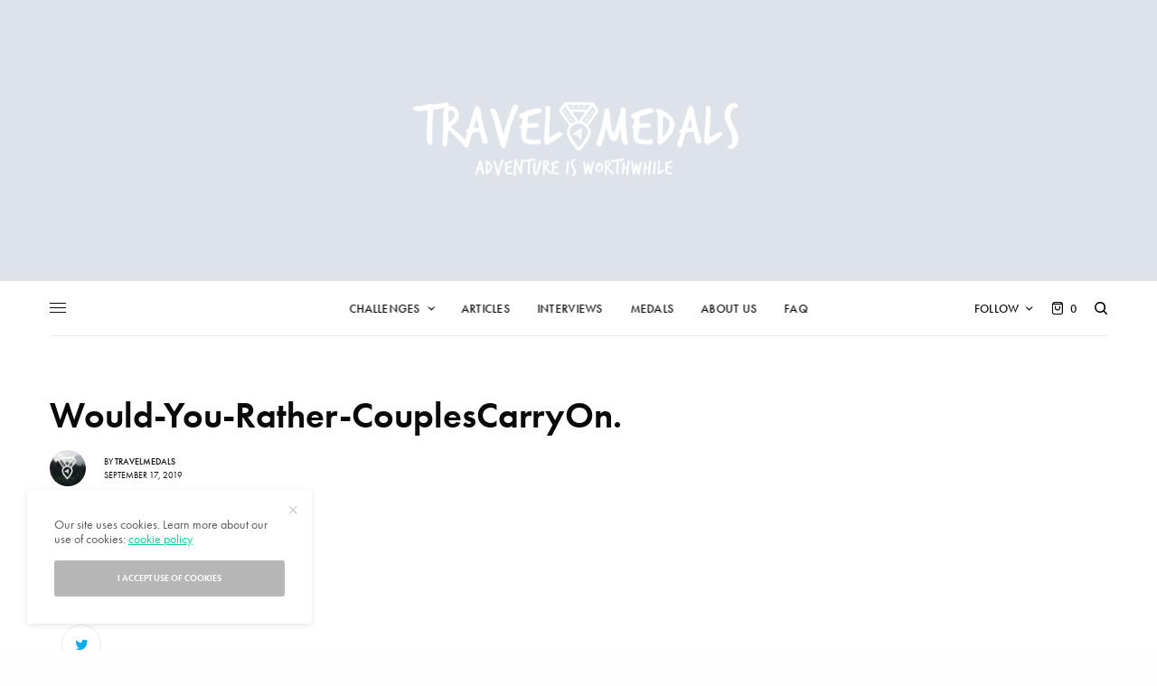

--- FILE ---
content_type: text/html; charset=UTF-8
request_url: https://www.travelmedals.com/would-you-rather-couplescarryon/
body_size: 30688
content:
<!doctype html>
<html lang="en-US">
<head>
	<meta charset="UTF-8" />
	<meta name="viewport" content="width=device-width, initial-scale=1, maximum-scale=1, viewport-fit=cover">
	<link rel="profile" href="http://gmpg.org/xfn/11">
	<link rel="pingback" href="https://www.travelmedals.com/xmlrpc.php">
	<title>Would-You-Rather-CouplesCarryOn. &#8211; Travel Medals</title>
<meta name='robots' content='max-image-preview:large' />
	<style>img:is([sizes="auto" i], [sizes^="auto," i]) { contain-intrinsic-size: 3000px 1500px }</style>
	<script>window._wca = window._wca || [];</script>
<link rel='dns-prefetch' href='//cdn.plyr.io' />
<link rel='dns-prefetch' href='//stats.wp.com' />
<link rel='dns-prefetch' href='//secure.gravatar.com' />
<link rel='dns-prefetch' href='//fonts.googleapis.com' />
<link rel='dns-prefetch' href='//use.typekit.net' />
<link rel='dns-prefetch' href='//v0.wordpress.com' />
<link rel="alternate" type="application/rss+xml" title="Travel Medals &raquo; Feed" href="https://www.travelmedals.com/feed/" />
<link rel="alternate" type="application/rss+xml" title="Travel Medals &raquo; Comments Feed" href="https://www.travelmedals.com/comments/feed/" />
<link rel="alternate" type="application/rss+xml" title="Travel Medals &raquo; Would-You-Rather-CouplesCarryOn. Comments Feed" href="https://www.travelmedals.com/feed/?attachment_id=4120" />
<script type="text/javascript">
/* <![CDATA[ */
window._wpemojiSettings = {"baseUrl":"https:\/\/s.w.org\/images\/core\/emoji\/16.0.1\/72x72\/","ext":".png","svgUrl":"https:\/\/s.w.org\/images\/core\/emoji\/16.0.1\/svg\/","svgExt":".svg","source":{"concatemoji":"https:\/\/www.travelmedals.com\/wp-includes\/js\/wp-emoji-release.min.js?ver=6.8.3"}};
/*! This file is auto-generated */
!function(s,n){var o,i,e;function c(e){try{var t={supportTests:e,timestamp:(new Date).valueOf()};sessionStorage.setItem(o,JSON.stringify(t))}catch(e){}}function p(e,t,n){e.clearRect(0,0,e.canvas.width,e.canvas.height),e.fillText(t,0,0);var t=new Uint32Array(e.getImageData(0,0,e.canvas.width,e.canvas.height).data),a=(e.clearRect(0,0,e.canvas.width,e.canvas.height),e.fillText(n,0,0),new Uint32Array(e.getImageData(0,0,e.canvas.width,e.canvas.height).data));return t.every(function(e,t){return e===a[t]})}function u(e,t){e.clearRect(0,0,e.canvas.width,e.canvas.height),e.fillText(t,0,0);for(var n=e.getImageData(16,16,1,1),a=0;a<n.data.length;a++)if(0!==n.data[a])return!1;return!0}function f(e,t,n,a){switch(t){case"flag":return n(e,"\ud83c\udff3\ufe0f\u200d\u26a7\ufe0f","\ud83c\udff3\ufe0f\u200b\u26a7\ufe0f")?!1:!n(e,"\ud83c\udde8\ud83c\uddf6","\ud83c\udde8\u200b\ud83c\uddf6")&&!n(e,"\ud83c\udff4\udb40\udc67\udb40\udc62\udb40\udc65\udb40\udc6e\udb40\udc67\udb40\udc7f","\ud83c\udff4\u200b\udb40\udc67\u200b\udb40\udc62\u200b\udb40\udc65\u200b\udb40\udc6e\u200b\udb40\udc67\u200b\udb40\udc7f");case"emoji":return!a(e,"\ud83e\udedf")}return!1}function g(e,t,n,a){var r="undefined"!=typeof WorkerGlobalScope&&self instanceof WorkerGlobalScope?new OffscreenCanvas(300,150):s.createElement("canvas"),o=r.getContext("2d",{willReadFrequently:!0}),i=(o.textBaseline="top",o.font="600 32px Arial",{});return e.forEach(function(e){i[e]=t(o,e,n,a)}),i}function t(e){var t=s.createElement("script");t.src=e,t.defer=!0,s.head.appendChild(t)}"undefined"!=typeof Promise&&(o="wpEmojiSettingsSupports",i=["flag","emoji"],n.supports={everything:!0,everythingExceptFlag:!0},e=new Promise(function(e){s.addEventListener("DOMContentLoaded",e,{once:!0})}),new Promise(function(t){var n=function(){try{var e=JSON.parse(sessionStorage.getItem(o));if("object"==typeof e&&"number"==typeof e.timestamp&&(new Date).valueOf()<e.timestamp+604800&&"object"==typeof e.supportTests)return e.supportTests}catch(e){}return null}();if(!n){if("undefined"!=typeof Worker&&"undefined"!=typeof OffscreenCanvas&&"undefined"!=typeof URL&&URL.createObjectURL&&"undefined"!=typeof Blob)try{var e="postMessage("+g.toString()+"("+[JSON.stringify(i),f.toString(),p.toString(),u.toString()].join(",")+"));",a=new Blob([e],{type:"text/javascript"}),r=new Worker(URL.createObjectURL(a),{name:"wpTestEmojiSupports"});return void(r.onmessage=function(e){c(n=e.data),r.terminate(),t(n)})}catch(e){}c(n=g(i,f,p,u))}t(n)}).then(function(e){for(var t in e)n.supports[t]=e[t],n.supports.everything=n.supports.everything&&n.supports[t],"flag"!==t&&(n.supports.everythingExceptFlag=n.supports.everythingExceptFlag&&n.supports[t]);n.supports.everythingExceptFlag=n.supports.everythingExceptFlag&&!n.supports.flag,n.DOMReady=!1,n.readyCallback=function(){n.DOMReady=!0}}).then(function(){return e}).then(function(){var e;n.supports.everything||(n.readyCallback(),(e=n.source||{}).concatemoji?t(e.concatemoji):e.wpemoji&&e.twemoji&&(t(e.twemoji),t(e.wpemoji)))}))}((window,document),window._wpemojiSettings);
/* ]]> */
</script>
<style id='wp-emoji-styles-inline-css' type='text/css'>

	img.wp-smiley, img.emoji {
		display: inline !important;
		border: none !important;
		box-shadow: none !important;
		height: 1em !important;
		width: 1em !important;
		margin: 0 0.07em !important;
		vertical-align: -0.1em !important;
		background: none !important;
		padding: 0 !important;
	}
</style>
<link rel='stylesheet' id='wp-block-library-css' href='https://www.travelmedals.com/wp-includes/css/dist/block-library/style.min.css?ver=6.8.3' type='text/css' media='all' />
<style id='classic-theme-styles-inline-css' type='text/css'>
/*! This file is auto-generated */
.wp-block-button__link{color:#fff;background-color:#32373c;border-radius:9999px;box-shadow:none;text-decoration:none;padding:calc(.667em + 2px) calc(1.333em + 2px);font-size:1.125em}.wp-block-file__button{background:#32373c;color:#fff;text-decoration:none}
</style>
<link rel='stylesheet' id='mediaelement-css' href='https://www.travelmedals.com/wp-includes/js/mediaelement/mediaelementplayer-legacy.min.css?ver=4.2.17' type='text/css' media='all' />
<link rel='stylesheet' id='wp-mediaelement-css' href='https://www.travelmedals.com/wp-includes/js/mediaelement/wp-mediaelement.min.css?ver=6.8.3' type='text/css' media='all' />
<style id='jetpack-sharing-buttons-style-inline-css' type='text/css'>
.jetpack-sharing-buttons__services-list{display:flex;flex-direction:row;flex-wrap:wrap;gap:0;list-style-type:none;margin:5px;padding:0}.jetpack-sharing-buttons__services-list.has-small-icon-size{font-size:12px}.jetpack-sharing-buttons__services-list.has-normal-icon-size{font-size:16px}.jetpack-sharing-buttons__services-list.has-large-icon-size{font-size:24px}.jetpack-sharing-buttons__services-list.has-huge-icon-size{font-size:36px}@media print{.jetpack-sharing-buttons__services-list{display:none!important}}.editor-styles-wrapper .wp-block-jetpack-sharing-buttons{gap:0;padding-inline-start:0}ul.jetpack-sharing-buttons__services-list.has-background{padding:1.25em 2.375em}
</style>
<style id='global-styles-inline-css' type='text/css'>
:root{--wp--preset--aspect-ratio--square: 1;--wp--preset--aspect-ratio--4-3: 4/3;--wp--preset--aspect-ratio--3-4: 3/4;--wp--preset--aspect-ratio--3-2: 3/2;--wp--preset--aspect-ratio--2-3: 2/3;--wp--preset--aspect-ratio--16-9: 16/9;--wp--preset--aspect-ratio--9-16: 9/16;--wp--preset--color--black: #000000;--wp--preset--color--cyan-bluish-gray: #abb8c3;--wp--preset--color--white: #ffffff;--wp--preset--color--pale-pink: #f78da7;--wp--preset--color--vivid-red: #cf2e2e;--wp--preset--color--luminous-vivid-orange: #ff6900;--wp--preset--color--luminous-vivid-amber: #fcb900;--wp--preset--color--light-green-cyan: #7bdcb5;--wp--preset--color--vivid-green-cyan: #00d084;--wp--preset--color--pale-cyan-blue: #8ed1fc;--wp--preset--color--vivid-cyan-blue: #0693e3;--wp--preset--color--vivid-purple: #9b51e0;--wp--preset--color--thb-accent: #0ace9a;--wp--preset--gradient--vivid-cyan-blue-to-vivid-purple: linear-gradient(135deg,rgba(6,147,227,1) 0%,rgb(155,81,224) 100%);--wp--preset--gradient--light-green-cyan-to-vivid-green-cyan: linear-gradient(135deg,rgb(122,220,180) 0%,rgb(0,208,130) 100%);--wp--preset--gradient--luminous-vivid-amber-to-luminous-vivid-orange: linear-gradient(135deg,rgba(252,185,0,1) 0%,rgba(255,105,0,1) 100%);--wp--preset--gradient--luminous-vivid-orange-to-vivid-red: linear-gradient(135deg,rgba(255,105,0,1) 0%,rgb(207,46,46) 100%);--wp--preset--gradient--very-light-gray-to-cyan-bluish-gray: linear-gradient(135deg,rgb(238,238,238) 0%,rgb(169,184,195) 100%);--wp--preset--gradient--cool-to-warm-spectrum: linear-gradient(135deg,rgb(74,234,220) 0%,rgb(151,120,209) 20%,rgb(207,42,186) 40%,rgb(238,44,130) 60%,rgb(251,105,98) 80%,rgb(254,248,76) 100%);--wp--preset--gradient--blush-light-purple: linear-gradient(135deg,rgb(255,206,236) 0%,rgb(152,150,240) 100%);--wp--preset--gradient--blush-bordeaux: linear-gradient(135deg,rgb(254,205,165) 0%,rgb(254,45,45) 50%,rgb(107,0,62) 100%);--wp--preset--gradient--luminous-dusk: linear-gradient(135deg,rgb(255,203,112) 0%,rgb(199,81,192) 50%,rgb(65,88,208) 100%);--wp--preset--gradient--pale-ocean: linear-gradient(135deg,rgb(255,245,203) 0%,rgb(182,227,212) 50%,rgb(51,167,181) 100%);--wp--preset--gradient--electric-grass: linear-gradient(135deg,rgb(202,248,128) 0%,rgb(113,206,126) 100%);--wp--preset--gradient--midnight: linear-gradient(135deg,rgb(2,3,129) 0%,rgb(40,116,252) 100%);--wp--preset--font-size--small: 13px;--wp--preset--font-size--medium: 20px;--wp--preset--font-size--large: 36px;--wp--preset--font-size--x-large: 42px;--wp--preset--spacing--20: 0.44rem;--wp--preset--spacing--30: 0.67rem;--wp--preset--spacing--40: 1rem;--wp--preset--spacing--50: 1.5rem;--wp--preset--spacing--60: 2.25rem;--wp--preset--spacing--70: 3.38rem;--wp--preset--spacing--80: 5.06rem;--wp--preset--shadow--natural: 6px 6px 9px rgba(0, 0, 0, 0.2);--wp--preset--shadow--deep: 12px 12px 50px rgba(0, 0, 0, 0.4);--wp--preset--shadow--sharp: 6px 6px 0px rgba(0, 0, 0, 0.2);--wp--preset--shadow--outlined: 6px 6px 0px -3px rgba(255, 255, 255, 1), 6px 6px rgba(0, 0, 0, 1);--wp--preset--shadow--crisp: 6px 6px 0px rgba(0, 0, 0, 1);}:where(.is-layout-flex){gap: 0.5em;}:where(.is-layout-grid){gap: 0.5em;}body .is-layout-flex{display: flex;}.is-layout-flex{flex-wrap: wrap;align-items: center;}.is-layout-flex > :is(*, div){margin: 0;}body .is-layout-grid{display: grid;}.is-layout-grid > :is(*, div){margin: 0;}:where(.wp-block-columns.is-layout-flex){gap: 2em;}:where(.wp-block-columns.is-layout-grid){gap: 2em;}:where(.wp-block-post-template.is-layout-flex){gap: 1.25em;}:where(.wp-block-post-template.is-layout-grid){gap: 1.25em;}.has-black-color{color: var(--wp--preset--color--black) !important;}.has-cyan-bluish-gray-color{color: var(--wp--preset--color--cyan-bluish-gray) !important;}.has-white-color{color: var(--wp--preset--color--white) !important;}.has-pale-pink-color{color: var(--wp--preset--color--pale-pink) !important;}.has-vivid-red-color{color: var(--wp--preset--color--vivid-red) !important;}.has-luminous-vivid-orange-color{color: var(--wp--preset--color--luminous-vivid-orange) !important;}.has-luminous-vivid-amber-color{color: var(--wp--preset--color--luminous-vivid-amber) !important;}.has-light-green-cyan-color{color: var(--wp--preset--color--light-green-cyan) !important;}.has-vivid-green-cyan-color{color: var(--wp--preset--color--vivid-green-cyan) !important;}.has-pale-cyan-blue-color{color: var(--wp--preset--color--pale-cyan-blue) !important;}.has-vivid-cyan-blue-color{color: var(--wp--preset--color--vivid-cyan-blue) !important;}.has-vivid-purple-color{color: var(--wp--preset--color--vivid-purple) !important;}.has-black-background-color{background-color: var(--wp--preset--color--black) !important;}.has-cyan-bluish-gray-background-color{background-color: var(--wp--preset--color--cyan-bluish-gray) !important;}.has-white-background-color{background-color: var(--wp--preset--color--white) !important;}.has-pale-pink-background-color{background-color: var(--wp--preset--color--pale-pink) !important;}.has-vivid-red-background-color{background-color: var(--wp--preset--color--vivid-red) !important;}.has-luminous-vivid-orange-background-color{background-color: var(--wp--preset--color--luminous-vivid-orange) !important;}.has-luminous-vivid-amber-background-color{background-color: var(--wp--preset--color--luminous-vivid-amber) !important;}.has-light-green-cyan-background-color{background-color: var(--wp--preset--color--light-green-cyan) !important;}.has-vivid-green-cyan-background-color{background-color: var(--wp--preset--color--vivid-green-cyan) !important;}.has-pale-cyan-blue-background-color{background-color: var(--wp--preset--color--pale-cyan-blue) !important;}.has-vivid-cyan-blue-background-color{background-color: var(--wp--preset--color--vivid-cyan-blue) !important;}.has-vivid-purple-background-color{background-color: var(--wp--preset--color--vivid-purple) !important;}.has-black-border-color{border-color: var(--wp--preset--color--black) !important;}.has-cyan-bluish-gray-border-color{border-color: var(--wp--preset--color--cyan-bluish-gray) !important;}.has-white-border-color{border-color: var(--wp--preset--color--white) !important;}.has-pale-pink-border-color{border-color: var(--wp--preset--color--pale-pink) !important;}.has-vivid-red-border-color{border-color: var(--wp--preset--color--vivid-red) !important;}.has-luminous-vivid-orange-border-color{border-color: var(--wp--preset--color--luminous-vivid-orange) !important;}.has-luminous-vivid-amber-border-color{border-color: var(--wp--preset--color--luminous-vivid-amber) !important;}.has-light-green-cyan-border-color{border-color: var(--wp--preset--color--light-green-cyan) !important;}.has-vivid-green-cyan-border-color{border-color: var(--wp--preset--color--vivid-green-cyan) !important;}.has-pale-cyan-blue-border-color{border-color: var(--wp--preset--color--pale-cyan-blue) !important;}.has-vivid-cyan-blue-border-color{border-color: var(--wp--preset--color--vivid-cyan-blue) !important;}.has-vivid-purple-border-color{border-color: var(--wp--preset--color--vivid-purple) !important;}.has-vivid-cyan-blue-to-vivid-purple-gradient-background{background: var(--wp--preset--gradient--vivid-cyan-blue-to-vivid-purple) !important;}.has-light-green-cyan-to-vivid-green-cyan-gradient-background{background: var(--wp--preset--gradient--light-green-cyan-to-vivid-green-cyan) !important;}.has-luminous-vivid-amber-to-luminous-vivid-orange-gradient-background{background: var(--wp--preset--gradient--luminous-vivid-amber-to-luminous-vivid-orange) !important;}.has-luminous-vivid-orange-to-vivid-red-gradient-background{background: var(--wp--preset--gradient--luminous-vivid-orange-to-vivid-red) !important;}.has-very-light-gray-to-cyan-bluish-gray-gradient-background{background: var(--wp--preset--gradient--very-light-gray-to-cyan-bluish-gray) !important;}.has-cool-to-warm-spectrum-gradient-background{background: var(--wp--preset--gradient--cool-to-warm-spectrum) !important;}.has-blush-light-purple-gradient-background{background: var(--wp--preset--gradient--blush-light-purple) !important;}.has-blush-bordeaux-gradient-background{background: var(--wp--preset--gradient--blush-bordeaux) !important;}.has-luminous-dusk-gradient-background{background: var(--wp--preset--gradient--luminous-dusk) !important;}.has-pale-ocean-gradient-background{background: var(--wp--preset--gradient--pale-ocean) !important;}.has-electric-grass-gradient-background{background: var(--wp--preset--gradient--electric-grass) !important;}.has-midnight-gradient-background{background: var(--wp--preset--gradient--midnight) !important;}.has-small-font-size{font-size: var(--wp--preset--font-size--small) !important;}.has-medium-font-size{font-size: var(--wp--preset--font-size--medium) !important;}.has-large-font-size{font-size: var(--wp--preset--font-size--large) !important;}.has-x-large-font-size{font-size: var(--wp--preset--font-size--x-large) !important;}
:where(.wp-block-post-template.is-layout-flex){gap: 1.25em;}:where(.wp-block-post-template.is-layout-grid){gap: 1.25em;}
:where(.wp-block-columns.is-layout-flex){gap: 2em;}:where(.wp-block-columns.is-layout-grid){gap: 2em;}
:root :where(.wp-block-pullquote){font-size: 1.5em;line-height: 1.6;}
</style>
<link rel='stylesheet' id='essential-grid-plugin-settings-css' href='https://www.travelmedals.com/wp-content/plugins/essential-grid/public/assets/css/settings.css?ver=2.3.2' type='text/css' media='all' />
<link crossorigin="anonymous" rel='stylesheet' id='tp-open-sans-css' href='https://fonts.googleapis.com/css?family=Open+Sans%3A300%2C400%2C600%2C700%2C800&#038;ver=6.8.3' type='text/css' media='all' />
<link crossorigin="anonymous" rel='stylesheet' id='tp-raleway-css' href='https://fonts.googleapis.com/css?family=Raleway%3A100%2C200%2C300%2C400%2C500%2C600%2C700%2C800%2C900&#038;ver=6.8.3' type='text/css' media='all' />
<link crossorigin="anonymous" rel='stylesheet' id='tp-droid-serif-css' href='https://fonts.googleapis.com/css?family=Droid+Serif%3A400%2C700&#038;ver=6.8.3' type='text/css' media='all' />
<link rel='stylesheet' id='tp-fontello-css' href='https://www.travelmedals.com/wp-content/plugins/essential-grid/public/assets/font/fontello/css/fontello.css?ver=2.3.2' type='text/css' media='all' />
<link rel='stylesheet' id='dashicons-css' href='https://www.travelmedals.com/wp-includes/css/dashicons.min.css?ver=6.8.3' type='text/css' media='all' />
<link rel='stylesheet' id='everest-forms-general-css' href='https://www.travelmedals.com/wp-content/plugins/everest-forms/assets/css/everest-forms.css?ver=3.4.1' type='text/css' media='all' />
<link rel='stylesheet' id='jquery-intl-tel-input-css' href='https://www.travelmedals.com/wp-content/plugins/everest-forms/assets/css/intlTelInput.css?ver=3.4.1' type='text/css' media='all' />
<link rel='stylesheet' id='jpibfi-style-css' href='https://www.travelmedals.com/wp-content/plugins/jquery-pin-it-button-for-images/css/client.css?ver=3.0.6' type='text/css' media='all' />
<style id='woocommerce-inline-inline-css' type='text/css'>
.woocommerce form .form-row .required { visibility: visible; }
</style>
<link rel='stylesheet' id='ppress-frontend-css' href='https://www.travelmedals.com/wp-content/plugins/wp-user-avatar/assets/css/frontend.min.css?ver=4.16.6' type='text/css' media='all' />
<link rel='stylesheet' id='ppress-flatpickr-css' href='https://www.travelmedals.com/wp-content/plugins/wp-user-avatar/assets/flatpickr/flatpickr.min.css?ver=4.16.6' type='text/css' media='all' />
<link rel='stylesheet' id='ppress-select2-css' href='https://www.travelmedals.com/wp-content/plugins/wp-user-avatar/assets/select2/select2.min.css?ver=6.8.3' type='text/css' media='all' />
<link rel='stylesheet' id='brands-styles-css' href='https://www.travelmedals.com/wp-content/plugins/woocommerce/assets/css/brands.css?ver=10.3.4' type='text/css' media='all' />
<link rel='stylesheet' id='thb-app-css' href='https://www.travelmedals.com/wp-content/themes/theissue/assets/css/app.css?ver=1.5.2.1' type='text/css' media='all' />
<style id='thb-app-inline-css' type='text/css'>
body,h1, .h1, h2, .h2, h3, .h3, h4, .h4, h5, .h5, h6, .h6,.thb-lightbox-button .thb-lightbox-text,.post .post-category,.post.thumbnail-seealso .thb-seealso-text,.thb-entry-footer,.smart-list .smart-list-title .smart-list-count,.smart-list .thb-smart-list-content .smart-list-count,.thb-carousel.bottom-arrows .slick-bottom-arrows,.thb-hotspot-container,.thb-pin-it-container .thb-pin-it,label,input[type="text"],input[type="password"],input[type="date"],input[type="datetime"],input[type="email"],input[type="number"],input[type="search"],input[type="tel"],input[type="time"],input[type="url"],textarea,.testimonial-author,.thb-article-sponsors,input[type="submit"],submit,.button,.btn,.btn-block,.btn-text,.post .post-gallery .thb-post-icon,.post .thb-post-bottom,.woocommerce-MyAccount-navigation,.featured_image_credit,.widget .thb-widget-title,.thb-readmore .thb-readmore-title,.widget.thb_widget_instagram .thb-instagram-header,.widget.thb_widget_instagram .thb-instagram-footer,.thb-instagram-row figure .instagram-link,.widget.thb_widget_top_reviews .post .widget-review-title-holder .thb-widget-score,.thb-instagram-row figure,.widget.thb_widget_top_categories .thb-widget-category-link .thb-widget-category-name,.widget.thb_widget_twitter .thb-twitter-user,.widget.thb_widget_twitter .thb-tweet .thb-tweet-time,.widget.thb_widget_twitter .thb-tweet .thb-tweet-actions,.thb-social-links-container,.login-page-form,.woocommerce .woocommerce-form-login .lost_password,.woocommerce-message, .woocommerce-error, .woocommerce-notice, .woocommerce-info,.woocommerce-success,.select2,.woocommerce-MyAccount-content legend,.shop_table,.thb-lightbox-button .thb-lightbox-thumbs,.post.thumbnail-style6 .post-gallery .now-playing,.widget.thb_widget_top_reviews .post .widget-review-title-holder .thb-widget-score strong,.post.thumbnail-style8 .thumb_large_count,.post.thumbnail-style4 .thumb_count,.post .thb-read-more {font-family:futura-pt, 'BlinkMacSystemFont', -apple-system, 'Roboto', 'Lucida Sans';}.post-title h1,.post-title h2,.post-title h3,.post-title h4,.post-title h5,.post-title h6 {font-family:futura-pt, 'BlinkMacSystemFont', -apple-system, 'Roboto', 'Lucida Sans';}.post-content,.post-excerpt,.thb-article-subscribe p,.thb-article-author p,.commentlist .comment p, .commentlist .review p,.thb-executive-summary,.thb-newsletter-form p,.search-title p,.thb-product-detail .product-information .woocommerce-product-details__short-description,.widget:not(.woocommerce) p,.thb-author-info .thb-author-page-description p,.wpb_text_column,.no-vc,.woocommerce-tabs .wc-tab,.woocommerce-tabs .wc-tab p:not(.stars),.thb-pricing-table .pricing-container .pricing-description,.content404 p,.subfooter p {font-family:futura-pt, 'BlinkMacSystemFont', -apple-system, 'Roboto', 'Lucida Sans';}.thb-full-menu {font-family:futura-pt, 'BlinkMacSystemFont', -apple-system, 'Roboto', 'Lucida Sans';}.thb-mobile-menu,.thb-secondary-menu {}.thb-dropcap-on .post-detail .post-content>p:first-of-type:first-letter {}.widget.style1 .thb-widget-title,.widget.style2 .thb-widget-title,.widget.style3 .thb-widget-title {font-family:futura-pt, 'BlinkMacSystemFont', -apple-system, 'Roboto', 'Lucida Sans';}em {}label {}input[type="submit"],submit,.button,.btn,.btn-block,.btn-text {}.article-container .post-content,.article-container .post-content p:not(.wp-block-cover-text) {}.post .post-category {font-weight:600;letter-spacing:0.05em !important;}.post-detail .thb-executive-summary li {}.post .post-excerpt {}.thb-full-menu>li>a:not(.logolink) {font-weight:500;font-size:13px;letter-spacing:0.02em !important;}.thb-full-menu li .sub-menu li a {font-weight:500;font-size:12px;}.thb-mobile-menu>li>a {}.thb-mobile-menu .sub-menu a {}.thb-secondary-menu a {}#mobile-menu .menu-footer {}#mobile-menu .thb-social-links-container .thb-social-link-wrap .thb-social-link .thb-social-icon-container {}.widget .thb-widget-title,.widget.style2 .thb-widget-title,.widget.style3 .thb-widget-title{font-weight:700;font-size:24px;text-transform:capitalize !important;}.footer .widget .thb-widget-title,.footer .widget.style2 .thb-widget-title,.footer .widget.style3 .thb-widget-title {}.footer .widget,.footer .widget p {}.subfooter .thb-full-menu>li>a:not(.logolink) {}.subfooter p {}.subfooter .thb-social-links-container.thb-social-horizontal .thb-social-link-wrap .thb-social-icon-container,.subfooter.style6 .thb-social-links-container.thb-social-horizontal .thb-social-link-wrap .thb-social-icon-container {font-size:14px;}#scroll_to_top {}.search-title p {}@media screen and (min-width:1024px) {h1,.h1 {font-family:futura-pt, 'BlinkMacSystemFont', -apple-system, 'Roboto', 'Lucida Sans';}}h1,.h1 {font-family:futura-pt, 'BlinkMacSystemFont', -apple-system, 'Roboto', 'Lucida Sans';}@media screen and (min-width:1024px) {h2 {}}h2 {}@media screen and (min-width:1024px) {h3 {}}h3 {}@media screen and (min-width:1024px) {h4 {}}h4 {}@media screen and (min-width:1024px) {h5 {}}h5 {}h6 {}.logo-holder .logolink .logoimg {max-height:300px;}.logo-holder .logolink .logoimg[src$=".svg"] {max-height:100%;height:300px;}@media screen and (max-width:1023px) {.header.header-mobile .logo-holder .logolink .logoimg {max-height:50%;}.header.header-mobile .logo-holder .logolink .logoimg[src$=".svg"] {max-height:100%;height:50%;}}.header.fixed:not(.header-mobile) .logo-holder .logolink .logoimg {max-height:30px;}.header.fixed:not(.header-mobile) .logo-holder .logolink .logoimg {max-height:100%;height:30px;}#mobile-menu .logolink .logoimg {max-height:40px;}#mobile-menu .logolink .logoimg {max-height:100%;height:40px;}.header:not(.fixed):not(.header-mobile):not(.style1) {padding-top:50px;padding-bottom:50px;}.header.style1 .header-logo-row {padding-top:50px;padding-bottom:50px;}.header:not(.header-mobile):not(.fixed) .logo-holder {padding-top:10px;padding-bottom:10px;}a:hover,h1 small, h2 small, h3 small, h4 small, h5 small, h6 small,h1 small a, h2 small a, h3 small a, h4 small a, h5 small a, h6 small a,.secondary-area .thb-follow-holder .sub-menu .subscribe_part .thb-newsletter-form h4,.secondary-area .thb-follow-holder .sub-menu .subscribe_part .thb-newsletter-form .newsletter-form .btn:hover,.thb-full-menu.thb-standard > li.current-menu-item:not(.has-hash) > a,.thb-full-menu > li > a:not(.logolink)[data-filter].active,.thb-dropdown-color-dark .thb-full-menu .sub-menu li a:hover,#mobile-menu.dark .thb-mobile-menu > li > a:hover,#mobile-menu.dark .sub-menu a:hover,#mobile-menu.dark .thb-secondary-menu a:hover,.thb-secondary-menu a:hover,.post .thb-read-more:hover,.post:not(.white-post-content) .thb-post-bottom.sponsored-bottom ul li,.post:not(.white-post-content) .thb-post-bottom .post-share:hover,.thb-dropcap-on .post-detail .post-content > p:first-of-type:first-letter,.post-detail .thb-executive-summary li:before,.thb-readmore p a,input[type="submit"].white:hover,.button.white:hover,.btn.white:hover,input[type="submit"].style2.accent,.button.style2.accent,.btn.style2.accent,.search-title h1 strong,.thb-author-page-meta a:hover,.widget.thb_widget_top_reviews .post .widget-review-title-holder .thb-widget-score strong,.thb-autotype .thb-autotype-entry,.thb_location_container.row .thb_location h5,.thb-page-menu li:hover a, .thb-page-menu li.current_page_item a,.thb-tabs.style3 .vc_tta-panel-heading h4 a:hover,.thb-tabs.style3 .vc_tta-panel-heading h4 a.active,.thb-tabs.style4 .vc_tta-panel-heading h4 a:hover,.thb-tabs.style4 .vc_tta-panel-heading h4 a.active,.thb-iconbox.top.type5 .iconbox-content .thb-read-more,.thb-testimonials.style7 .testimonial-author cite,.thb-testimonials.style7 .testimonial-author span,.thb-article-reactions .row .columns .thb-reaction.active .thb-reaction-count,.thb-article-sponsors .sponsored-by,.thb-cookie-bar .thb-cookie-text a,.thb-pricing-table.style2 .pricing-container .thb_pricing_head .thb-price,.thb-hotspot-container .product-hotspots .product-title .hotspots-buynow,.plyr--full-ui input[type=range],.woocommerce-checkout-payment .wc_payment_methods .wc_payment_method.payment_method_paypal .about_paypal,.has-thb-accent-color,.wp-block-button .wp-block-button__link.has-thb-accent-color {color:#0ace9a;}.columns.thb-light-column .thb-newsletter-form .btn:hover,.secondary-area .thb-trending-holder .thb-full-menu li.menu-item-has-children .sub-menu .thb-trending .thb-trending-tabs a.active,.thb-full-menu.thb-line-marker > li > a:before,#mobile-menu.dark .widget.thb_widget_subscribe .btn:hover,.post .thb-read-more:after,.post.style4 .post-gallery:after,.post.style5 .post-inner-content,.post.style13 .post-gallery:after,.smart-list .smart-list-title .smart-list-count,.smart-list.smart-list-v3 .thb-smart-list-nav .arrow:not(.disabled):hover,.thb-custom-checkbox input[type="checkbox"]:checked + label:before,input[type="submit"]:not(.white):not(.grey):not(.style2):not(.white):not(.add_to_cart_button):not(.accent):hover,.button:not(.white):not(.grey):not(.style2):not(.white):not(.add_to_cart_button):not(.accent):hover,.btn:not(.white):not(.grey):not(.style2):not(.white):not(.add_to_cart_button):not(.accent):hover,input[type="submit"].grey:hover,.button.grey:hover,.btn.grey:hover,input[type="submit"].accent, input[type="submit"].checkout,.button.accent,.button.checkout,.btn.accent,.btn.checkout,input[type="submit"].style2.accent:hover,.button.style2.accent:hover,.btn.style2.accent:hover,.btn-text.style3 .circle-btn,.widget.thb_widget_top_categories .thb-widget-category-link:hover .thb-widget-category-name,.thb-progressbar .thb-progress span,.thb-page-menu.style1 li:hover a, .thb-page-menu.style1 li.current_page_item a,.thb-client-row.thb-opacity.with-accent .thb-client:hover,.thb-client-row .style4 .accent-color,.thb-tabs.style1 .vc_tta-panel-heading h4 a:before,.thb-testimonials.style7 .thb-carousel .slick-dots .select,.thb-categorylinks.style2 a:after,.thb-category-card:hover,.thb-hotspot-container .thb-hotspot.pin-accent,.pagination ul .page-numbers.current, .pagination ul .page-numbers:not(.dots):hover,.pagination .nav-links .page-numbers.current,.pagination .nav-links .page-numbers:not(.dots):hover,.woocommerce-pagination ul .page-numbers.current,.woocommerce-pagination ul .page-numbers:not(.dots):hover,.woocommerce-pagination .nav-links .page-numbers.current,.woocommerce-pagination .nav-links .page-numbers:not(.dots):hover,.plyr__control--overlaid,.plyr--video .plyr__control.plyr__tab-focus, .plyr--video .plyr__control:hover, .plyr--video .plyr__control[aria-expanded=true],.badge.onsale,.demo_store,.products .product .product_after_title .button:hover:after,.woocommerce-MyAccount-navigation ul li:hover a, .woocommerce-MyAccount-navigation ul li.is-active a,.has-thb-accent-background-color,.wp-block-button .wp-block-button__link.has-thb-accent-background-color {background-color:#0ace9a;}.thb-dark-mode-on .btn.grey:hover {background-color:#0ace9a;}input[type="submit"].accent:hover, input[type="submit"].checkout:hover,.button.accent:hover,.button.checkout:hover,.btn.accent:hover,.btn.checkout:hover {background-color:#09b98b;}.post-detail .post-split-title-container,.thb-article-reactions .row .columns .thb-reaction.active .thb-reaction-image,.secondary-area .thb-follow-holder .sub-menu .subscribe_part {background-color:rgba(10,206,154, 0.05);}.post.style6.style6-bg .post-inner-content {background-color:rgba(10,206,154, 0.15);}.thb-lightbox-button:hover {background-color:rgba(10,206,154, 0.05);}.thb-tabs.style3 .vc_tta-panel-heading h4 a:before {background-color:rgba(10,206,154, 0.4);}.secondary-area .thb-trending-holder .thb-full-menu li.menu-item-has-children .sub-menu .thb-trending .thb-trending-tabs a.active,.post .post-title a:hover > span,.post.sticky .post-title a>span,.thb-lightbox-button:hover,.thb-custom-checkbox label:before,input[type="submit"].style2.accent,.button.style2.accent,.btn.style2.accent,.thb-page-menu.style1 li:hover a, .thb-page-menu.style1 li.current_page_item a,.thb-client-row.has-border.thb-opacity.with-accent .thb-client:hover,.thb-iconbox.top.type5,.thb-article-reactions .row .columns .thb-reaction:hover .thb-reaction-image,.thb-article-reactions .row .columns .thb-reaction.active .thb-reaction-image,.pagination ul .page-numbers.current, .pagination ul .page-numbers:not(.dots):hover,.pagination .nav-links .page-numbers.current,.pagination .nav-links .page-numbers:not(.dots):hover,.woocommerce-pagination ul .page-numbers.current,.woocommerce-pagination ul .page-numbers:not(.dots):hover,.woocommerce-pagination .nav-links .page-numbers.current,.woocommerce-pagination .nav-links .page-numbers:not(.dots):hover,.woocommerce-MyAccount-navigation ul li:hover a, .woocommerce-MyAccount-navigation ul li.is-active a {border-color:#0ace9a;}.thb-page-menu.style1 li:hover + li a, .thb-page-menu.style1 li.current_page_item + li a,.woocommerce-MyAccount-navigation ul li:hover + li a, .woocommerce-MyAccount-navigation ul li.is-active + li a {border-top-color:#0ace9a;}.text-underline-style:after, .post-detail .post-content > p > a:after, .post-detail .post-content>ul:not([class])>li>a:after, .post-detail .post-content>ol:not([class])>li>a:after, .wpb_text_column p > a:after, .smart-list .thb-smart-list-content p > a:after, .post-gallery-content .thb-content-row .columns.image-text p>a:after {border-bottom-color:#0ace9a;}.secondary-area .thb-trending-holder .thb-full-menu li.menu-item-has-children .sub-menu .thb-trending .thb-trending-tabs a.active + a {border-left-color:#0ace9a;}.header.fixed .thb-reading-indicator .thb-indicator .indicator-hover,.header.fixed .thb-reading-indicator .thb-indicator .indicator-arrow,.commentlist .comment .reply a:hover svg path,.commentlist .review .reply a:hover svg path,.btn-text.style4 .arrow svg:first-child,.thb-iconbox.top.type5 .iconbox-content .thb-read-more svg,.thb-iconbox.top.type5 .iconbox-content .thb-read-more svg .bar,.thb-article-review.style2 .thb-article-figure .thb-average .thb-hexagon path {fill:#0ace9a;}@media screen and (-ms-high-contrast:active), (-ms-high-contrast:none) {.header.fixed .thb-reading-indicator:hover .thb-indicator .indicator-hover {fill:#0ace9a;}}.header.fixed .thb-reading-indicator .thb-indicator .indicator-fill {stroke:#0ace9a;}.thb-tabs.style2 .vc_tta-panel-heading h4 a.active {-moz-box-shadow:inset 0 -3px 0 #0ace9a, 0 1px 0 #0ace9a;-webkit-box-shadow:inset 0 -3px 0 #0ace9a, 0 1px 0 #0ace9a;box-shadow:inset 0 -3px 0 #0ace9a, 0 1px 0 #0ace9a;}.thb-full-menu .sub-menu {border-color:#0be2a8;}.post:not(.post-white-title):not(.featured-style):not(.white-post-content) .post-category a { color:#b6b6b6 !important; }.page-id-4120 #wrapper div[role="main"],.postid-4120 #wrapper div[role="main"] {}.header:not(.fixed):not(.style1) {background-color:#dee3ea !important;background-image:url(https://theissue.fuelthemes.net/issue-06/wp-content/uploads/sites/6/2019/02/issue06_header_bg.jpg) !important;background-repeat:inherit !important;background-size:cover !important;}.header.style1 .header-logo-row {background-color:#dee3ea !important;background-image:url(https://theissue.fuelthemes.net/issue-06/wp-content/uploads/sites/6/2019/02/issue06_header_bg.jpg) !important;background-repeat:inherit !important;background-size:cover !important;}.subfooter {background-color:#0a0909 !important;}.footer {padding-top:50px;padding-bottom:0px;}.subfooter {padding-top:35px;padding-bottom:0px;}.thb-social-links-container.border-mono .thb-social-link { border-radius:0; }
</style>
<link rel='stylesheet' id='thb-style-css' href='https://www.travelmedals.com/wp-content/themes/theissue/style.css?ver=1.5.2.1' type='text/css' media='all' />
<link rel='stylesheet' id='thb-typekit-css' href='https://use.typekit.net/vou1tjo.css?ver=1.5.2.1' type='text/css' media='' />
<link rel='stylesheet' id='jetpack-subscriptions-css' href='https://www.travelmedals.com/wp-content/plugins/jetpack/_inc/build/subscriptions/subscriptions.min.css?ver=15.1.1' type='text/css' media='all' />
<style id='jetpack_facebook_likebox-inline-css' type='text/css'>
.widget_facebook_likebox {
	overflow: hidden;
}

</style>
<script type="text/javascript" src="https://www.travelmedals.com/wp-includes/js/jquery/jquery.min.js?ver=3.7.1" id="jquery-core-js"></script>
<script type="text/javascript" src="https://www.travelmedals.com/wp-includes/js/jquery/jquery-migrate.min.js?ver=3.4.1" id="jquery-migrate-js"></script>
<script type="text/javascript" src="https://www.travelmedals.com/wp-content/plugins/woocommerce/assets/js/jquery-blockui/jquery.blockUI.min.js?ver=2.7.0-wc.10.3.4" id="wc-jquery-blockui-js" defer="defer" data-wp-strategy="defer"></script>
<script type="text/javascript" id="wc-add-to-cart-js-extra">
/* <![CDATA[ */
var wc_add_to_cart_params = {"ajax_url":"\/wp-admin\/admin-ajax.php","wc_ajax_url":"\/?wc-ajax=%%endpoint%%","i18n_view_cart":"View cart","cart_url":"https:\/\/www.travelmedals.com\/cart\/","is_cart":"","cart_redirect_after_add":"no"};
/* ]]> */
</script>
<script type="text/javascript" src="https://www.travelmedals.com/wp-content/plugins/woocommerce/assets/js/frontend/add-to-cart.min.js?ver=10.3.4" id="wc-add-to-cart-js" defer="defer" data-wp-strategy="defer"></script>
<script type="text/javascript" src="https://www.travelmedals.com/wp-content/plugins/woocommerce/assets/js/js-cookie/js.cookie.min.js?ver=2.1.4-wc.10.3.4" id="wc-js-cookie-js" defer="defer" data-wp-strategy="defer"></script>
<script type="text/javascript" id="woocommerce-js-extra">
/* <![CDATA[ */
var woocommerce_params = {"ajax_url":"\/wp-admin\/admin-ajax.php","wc_ajax_url":"\/?wc-ajax=%%endpoint%%","i18n_password_show":"Show password","i18n_password_hide":"Hide password"};
/* ]]> */
</script>
<script type="text/javascript" src="https://www.travelmedals.com/wp-content/plugins/woocommerce/assets/js/frontend/woocommerce.min.js?ver=10.3.4" id="woocommerce-js" defer="defer" data-wp-strategy="defer"></script>
<script type="text/javascript" src="https://www.travelmedals.com/wp-content/plugins/wp-user-avatar/assets/flatpickr/flatpickr.min.js?ver=4.16.6" id="ppress-flatpickr-js"></script>
<script type="text/javascript" src="https://www.travelmedals.com/wp-content/plugins/wp-user-avatar/assets/select2/select2.min.js?ver=4.16.6" id="ppress-select2-js"></script>
<script type="text/javascript" src="https://stats.wp.com/s-202604.js" id="woocommerce-analytics-js" defer="defer" data-wp-strategy="defer"></script>
<link rel="https://api.w.org/" href="https://www.travelmedals.com/wp-json/" /><link rel="alternate" title="JSON" type="application/json" href="https://www.travelmedals.com/wp-json/wp/v2/media/4120" /><link rel="EditURI" type="application/rsd+xml" title="RSD" href="https://www.travelmedals.com/xmlrpc.php?rsd" />
<meta name="generator" content="WordPress 6.8.3" />
<meta name="generator" content="Everest Forms 3.4.1" />
<meta name="generator" content="WooCommerce 10.3.4" />
<link rel='shortlink' href='https://wp.me/aagsC2-14s' />
<link rel="alternate" title="oEmbed (JSON)" type="application/json+oembed" href="https://www.travelmedals.com/wp-json/oembed/1.0/embed?url=https%3A%2F%2Fwww.travelmedals.com%2Fwould-you-rather-couplescarryon%2F" />
<link rel="alternate" title="oEmbed (XML)" type="text/xml+oembed" href="https://www.travelmedals.com/wp-json/oembed/1.0/embed?url=https%3A%2F%2Fwww.travelmedals.com%2Fwould-you-rather-couplescarryon%2F&#038;format=xml" />
<style type="text/css">
	a.pinit-button.custom span {
		}

	.pinit-hover {
		opacity: 0.75 !important;
		filter: alpha(opacity=75) !important;
	}
	a.pinit-button {
	border-bottom: 0 !important;
	box-shadow: none !important;
	margin-bottom: 0 !important;
}
a.pinit-button::after {
    display: none;
}</style>
			<style>img#wpstats{display:none}</style>
			<noscript><style>.woocommerce-product-gallery{ opacity: 1 !important; }</style></noscript>
	<style type="text/css">
body.custom-background #wrapper div[role="main"] { background-color: #ffffff; }
</style>
	<link rel="amphtml" href="https://www.travelmedals.com/would-you-rather-couplescarryon/?amp">
<!-- Jetpack Open Graph Tags -->
<meta property="og:type" content="article" />
<meta property="og:title" content="Would-You-Rather-CouplesCarryOn." />
<meta property="og:url" content="https://www.travelmedals.com/would-you-rather-couplescarryon/" />
<meta property="og:description" content="Visit the post for more." />
<meta property="article:published_time" content="2019-09-17T07:49:44+00:00" />
<meta property="article:modified_time" content="2019-09-17T07:49:44+00:00" />
<meta property="og:site_name" content="Travel Medals" />
<meta property="og:image" content="https://www.travelmedals.com/wp-content/uploads/2019/09/Would-You-Rather-CouplesCarryOn..png" />
<meta property="og:image:alt" content="" />
<meta property="og:locale" content="en_US" />
<meta name="twitter:text:title" content="Would-You-Rather-CouplesCarryOn." />
<meta name="twitter:image" content="https://www.travelmedals.com/wp-content/uploads/2019/09/Would-You-Rather-CouplesCarryOn..png?w=640" />
<meta name="twitter:card" content="summary_large_image" />
<meta name="twitter:description" content="Visit the post for more." />

<!-- End Jetpack Open Graph Tags -->
<link rel="icon" href="https://www.travelmedals.com/wp-content/uploads/2018/10/cropped-TMthumb1-32x32.png" sizes="32x32" />
<link rel="icon" href="https://www.travelmedals.com/wp-content/uploads/2018/10/cropped-TMthumb1-192x192.png" sizes="192x192" />
<link rel="apple-touch-icon" href="https://www.travelmedals.com/wp-content/uploads/2018/10/cropped-TMthumb1-180x180.png" />
<meta name="msapplication-TileImage" content="https://www.travelmedals.com/wp-content/uploads/2018/10/cropped-TMthumb1-270x270.png" />
<noscript><style> .wpb_animate_when_almost_visible { opacity: 1; }</style></noscript></head>
<body class="attachment wp-singular attachment-template-default single single-attachment postid-4120 attachmentid-4120 attachment-png wp-theme-theissue theme-theissue everest-forms-no-js woocommerce-no-js thb-dropcap-on fixed-header-on fixed-header-scroll-on thb-dropdown-color-light right-click-off thb-borders-off thb-pinit-on thb-boxed-off thb-dark-mode-off thb-capitalize-off thb-parallax-on thb-single-product-ajax-on thb-article-sidebar-mobile-off wpb-js-composer js-comp-ver-6.1 vc_responsive">
<!-- Start Wrapper -->
<div id="wrapper" class="thb-page-transition-on">

			<!-- Start Fixed Header -->
		<header class="header fixed fixed-style1 header-full-width main-header-style1 fixed-header-full-width-on light-header thb-fixed-shadow-style1">
	<div class="row
				full-width-row">
	<div class="small-12 columns">
		<div class="thb-navbar">
		<div class="fixed-logo-holder">
				<div class="mobile-toggle-holder">
		<div class="mobile-toggle">
			<span></span><span></span><span></span>
		</div>
	</div>
					<div class="logo-holder fixed-logo-holder">
		<a href="https://www.travelmedals.com/" class="logolink" title="Travel Medals">
			<img src="https://www.travelmedals.com/wp-content/uploads/2020/01/TMmobilelogo.png" class="logoimg logo-dark" alt="Travel Medals" data-logo-alt="https://www.travelmedals.com/wp-content/uploads/2020/01/TMmobilelogo.png" />
		</a>
	</div>
			</div>
		<!-- Start Full Menu -->
<nav class="full-menu">
	<ul id="menu-navigation" class="thb-full-menu thb-standard"><li id="menu-item-8959" class="menu-item menu-item-type-taxonomy menu-item-object-category menu-item-has-children menu-item-8959 menu-item-mega-parent"><a href="https://www.travelmedals.com/category/challenges/"><span>CHALLENGES</span></a>
<div class="thb_mega_menu_holder sub-menu mega-menu-style1"><div class="row no-row-padding max_width"><div class="small-12 columns">

<ul class="sub-menu thb_mega_menu">
	<li id="menu-item-9004" class="menu-item menu-item-type-taxonomy menu-item-object-category menu-item-9004"><a href="https://www.travelmedals.com/category/challenges/peaks/"><span>Peaks</span></a></li>
	<li id="menu-item-9005" class="menu-item menu-item-type-taxonomy menu-item-object-category menu-item-9005"><a href="https://www.travelmedals.com/category/challenges/treks/"><span>Treks</span></a></li>
	<li id="menu-item-9006" class="menu-item menu-item-type-taxonomy menu-item-object-category menu-item-9006"><a href="https://www.travelmedals.com/category/challenges/festivals/"><span>Festivals</span></a></li>
	<li id="menu-item-9007" class="menu-item menu-item-type-taxonomy menu-item-object-category menu-item-9007"><a href="https://www.travelmedals.com/category/challenges/road-trips/"><span>Road Trips</span></a></li>
	<li id="menu-item-9008" class="menu-item menu-item-type-taxonomy menu-item-object-category menu-item-9008"><a href="https://www.travelmedals.com/category/challenges/global/"><span>Global</span></a></li>
</ul>
<div class="category-children"><div class="tab-holder row mega-menu-style1 "><div class="small-3 columns"><div class="post mega-menu-style1 post-4582 type-post status-publish format-standard has-post-thumbnail hentry category-peaks tag-6263m tag-andes tag-chimborazo tag-ecuador tag-hiking tag-peaks tag-quito tag-south-america tag-summit">
  <figure class="post-gallery">
        <a href="https://www.travelmedals.com/challenges/peaks/chimborazo-summit-challenge-in-ecuador/"><input class="jpibfi" type="hidden"><img loading="lazy" width="740" height="493" src="https://www.travelmedals.com/wp-content/uploads/2019/11/giovanni-poveda-Chlljis8Co8-unsplash-scaled.jpg" class="attachment-theissue-squaresmall-x2 size-theissue-squaresmall-x2 thb-lazyload lazyload wp-post-image" alt="" decoding="async" fetchpriority="high" sizes="(max-width: 740px) 100vw, 740px" data-src="https://www.travelmedals.com/wp-content/uploads/2019/11/giovanni-poveda-Chlljis8Co8-unsplash-scaled.jpg" data-sizes="auto" data-srcset="https://www.travelmedals.com/wp-content/uploads/2019/11/giovanni-poveda-Chlljis8Co8-unsplash-scaled.jpg 2560w, https://www.travelmedals.com/wp-content/uploads/2019/11/giovanni-poveda-Chlljis8Co8-unsplash-600x400.jpg 600w, https://www.travelmedals.com/wp-content/uploads/2019/11/giovanni-poveda-Chlljis8Co8-unsplash-20x13.jpg 20w, https://www.travelmedals.com/wp-content/uploads/2019/11/giovanni-poveda-Chlljis8Co8-unsplash-385x257.jpg 385w" data-jpibfi-post-excerpt="" data-jpibfi-post-url="https://www.travelmedals.com/challenges/peaks/chimborazo-summit-challenge-in-ecuador/" data-jpibfi-post-title="Chimborazo Summit Challenge in Ecuador!" data-jpibfi-src="https://www.travelmedals.com/wp-content/uploads/2019/11/giovanni-poveda-Chlljis8Co8-unsplash-scaled.jpg" ></a>
  </figure>
  <div class="post-title"><h6><a href="https://www.travelmedals.com/challenges/peaks/chimborazo-summit-challenge-in-ecuador/" title="Chimborazo Summit Challenge in Ecuador!"><span>Chimborazo Summit Challenge in Ecuador!</span></a></h6></div></div></div><div class="small-3 columns"><div class="post mega-menu-style1 post-4621 type-post status-publish format-standard has-post-thumbnail hentry category-peaks tag-adventure tag-europe tag-france tag-hiking tag-italy tag-mont-blanc tag-peak tag-peaks tag-summit">
  <figure class="post-gallery">
        <a href="https://www.travelmedals.com/challenges/peaks/mont-blanc-summit-challenge-in-france-italy/"><input class="jpibfi" type="hidden"><img loading="lazy" width="740" height="600" src="https://www.travelmedals.com/wp-content/uploads/2020/08/MontBlanc_1024x700-20x16.png" class="attachment-theissue-squaresmall-x2 size-theissue-squaresmall-x2 thb-lazyload lazyload wp-post-image" alt="Mont Blanc Summit Challenge" decoding="async" sizes="(max-width: 740px) 100vw, 740px" data-src="https://www.travelmedals.com/wp-content/uploads/2020/08/MontBlanc_1024x700-740x600.png" data-sizes="auto" data-srcset="https://www.travelmedals.com/wp-content/uploads/2020/08/MontBlanc_1024x700-740x600.png 740w, https://www.travelmedals.com/wp-content/uploads/2020/08/MontBlanc_1024x700-370x300.png 370w, https://www.travelmedals.com/wp-content/uploads/2020/08/MontBlanc_1024x700-20x16.png 20w" data-jpibfi-post-excerpt="" data-jpibfi-post-url="https://www.travelmedals.com/challenges/peaks/mont-blanc-summit-challenge-in-france-italy/" data-jpibfi-post-title="Mont Blanc Summit Challenge in France/Italy!" data-jpibfi-src="https://www.travelmedals.com/wp-content/uploads/2020/08/MontBlanc_1024x700-20x16.png" ></a>
  </figure>
  <div class="post-title"><h6><a href="https://www.travelmedals.com/challenges/peaks/mont-blanc-summit-challenge-in-france-italy/" title="Mont Blanc Summit Challenge in France/Italy!"><span>Mont Blanc Summit Challenge in France/Italy!</span></a></h6></div></div></div><div class="small-3 columns"><div class="post mega-menu-style1 post-9941 type-post status-publish format-standard has-post-thumbnail hentry category-peaks tag-adams-peak tag-asia tag-peak tag-sri-lanka tag-summit">
  <figure class="post-gallery">
        <a href="https://www.travelmedals.com/challenges/peaks/adams-peak-sunrise-sunset-challenge-in-sri-lanka/"><input class="jpibfi" type="hidden"><img loading="lazy" width="740" height="600" src="https://www.travelmedals.com/wp-content/uploads/2020/05/SriLanka_AdamsPeak_1024x700-20x16.png" class="attachment-theissue-squaresmall-x2 size-theissue-squaresmall-x2 thb-lazyload lazyload wp-post-image" alt="Sri Lanka Adam&#039;s Peak Sunset" decoding="async" sizes="(max-width: 740px) 100vw, 740px" data-src="https://www.travelmedals.com/wp-content/uploads/2020/05/SriLanka_AdamsPeak_1024x700-740x600.png" data-sizes="auto" data-srcset="https://www.travelmedals.com/wp-content/uploads/2020/05/SriLanka_AdamsPeak_1024x700-740x600.png 740w, https://www.travelmedals.com/wp-content/uploads/2020/05/SriLanka_AdamsPeak_1024x700-370x300.png 370w, https://www.travelmedals.com/wp-content/uploads/2020/05/SriLanka_AdamsPeak_1024x700-20x16.png 20w" data-jpibfi-post-excerpt="" data-jpibfi-post-url="https://www.travelmedals.com/challenges/peaks/adams-peak-sunrise-sunset-challenge-in-sri-lanka/" data-jpibfi-post-title="Adam&#8217;s Peak Sunrise/Sunset Challenge in Sri Lanka!" data-jpibfi-src="https://www.travelmedals.com/wp-content/uploads/2020/05/SriLanka_AdamsPeak_1024x700-20x16.png" ></a>
  </figure>
  <div class="post-title"><h6><a href="https://www.travelmedals.com/challenges/peaks/adams-peak-sunrise-sunset-challenge-in-sri-lanka/" title="Adam&#8217;s Peak Sunrise/Sunset Challenge in Sri Lanka!"><span>Adam&#8217;s Peak Sunrise/Sunset Challenge in Sri Lanka!</span></a></h6></div></div></div><div class="small-3 columns"><div class="post mega-menu-style1 post-4515 type-post status-publish format-standard has-post-thumbnail hentry category-peaks tag-2522m tag-bobotov-kuk tag-europe tag-montenegro tag-peak tag-peak-bagging tag-summit">
  <figure class="post-gallery">
        <a href="https://www.travelmedals.com/challenges/peaks/bobotov-kuk-summit-challenge-in-montenegro/"><input class="jpibfi" type="hidden"><img loading="lazy" width="740" height="600" src="https://www.travelmedals.com/wp-content/uploads/2020/07/BobotovKuk_1024x700-20x16.png" class="attachment-theissue-squaresmall-x2 size-theissue-squaresmall-x2 thb-lazyload lazyload wp-post-image" alt="Bobotov Kuk" decoding="async" sizes="(max-width: 740px) 100vw, 740px" data-src="https://www.travelmedals.com/wp-content/uploads/2020/07/BobotovKuk_1024x700-740x600.png" data-sizes="auto" data-srcset="https://www.travelmedals.com/wp-content/uploads/2020/07/BobotovKuk_1024x700-740x600.png 740w, https://www.travelmedals.com/wp-content/uploads/2020/07/BobotovKuk_1024x700-370x300.png 370w, https://www.travelmedals.com/wp-content/uploads/2020/07/BobotovKuk_1024x700-20x16.png 20w" data-jpibfi-post-excerpt="" data-jpibfi-post-url="https://www.travelmedals.com/challenges/peaks/bobotov-kuk-summit-challenge-in-montenegro/" data-jpibfi-post-title="Bobotov Kuk Summit Challenge in Montenegro!" data-jpibfi-src="https://www.travelmedals.com/wp-content/uploads/2020/07/BobotovKuk_1024x700-20x16.png" ></a>
  </figure>
  <div class="post-title"><h6><a href="https://www.travelmedals.com/challenges/peaks/bobotov-kuk-summit-challenge-in-montenegro/" title="Bobotov Kuk Summit Challenge in Montenegro!"><span>Bobotov Kuk Summit Challenge in Montenegro!</span></a></h6></div></div></div></div><div class="tab-holder row mega-menu-style1 "><div class="small-3 columns"><div class="post mega-menu-style1 post-4454 type-post status-publish format-standard has-post-thumbnail hentry category-treks tag-australia tag-hiking tag-oceania tag-overland-track tag-tasmania tag-trek">
  <figure class="post-gallery">
        <a href="https://www.travelmedals.com/challenges/treks/overland-track-challenge-in-tasmania-australia/"><input class="jpibfi" type="hidden"><img loading="lazy" width="740" height="600" src="https://www.travelmedals.com/wp-content/uploads/2020/09/OverlandTrack_Featured_1024x700-20x16.png" class="attachment-theissue-squaresmall-x2 size-theissue-squaresmall-x2 thb-lazyload lazyload wp-post-image" alt="" decoding="async" sizes="(max-width: 740px) 100vw, 740px" data-src="https://www.travelmedals.com/wp-content/uploads/2020/09/OverlandTrack_Featured_1024x700-740x600.png" data-sizes="auto" data-srcset="https://www.travelmedals.com/wp-content/uploads/2020/09/OverlandTrack_Featured_1024x700-740x600.png 740w, https://www.travelmedals.com/wp-content/uploads/2020/09/OverlandTrack_Featured_1024x700-370x300.png 370w, https://www.travelmedals.com/wp-content/uploads/2020/09/OverlandTrack_Featured_1024x700-20x16.png 20w" data-jpibfi-post-excerpt="" data-jpibfi-post-url="https://www.travelmedals.com/challenges/treks/overland-track-challenge-in-tasmania-australia/" data-jpibfi-post-title="Overland Track Challenge in Tasmania, Australia!" data-jpibfi-src="https://www.travelmedals.com/wp-content/uploads/2020/09/OverlandTrack_Featured_1024x700-20x16.png" ></a>
  </figure>
  <div class="post-title"><h6><a href="https://www.travelmedals.com/challenges/treks/overland-track-challenge-in-tasmania-australia/" title="Overland Track Challenge in Tasmania, Australia!"><span>Overland Track Challenge in Tasmania, Australia!</span></a></h6></div></div></div><div class="small-3 columns"><div class="post mega-menu-style1 post-2079 type-post status-publish format-standard has-post-thumbnail hentry category-treks tag-county-kerry tag-dingle tag-dingle-peninsula tag-dingle-way tag-europe tag-hiking tag-ireland tag-tralee tag-walking">
  <figure class="post-gallery">
        <a href="https://www.travelmedals.com/challenges/treks/dingle-way-challenge-in-ireland/"><input class="jpibfi" type="hidden"><img loading="lazy" width="740" height="600" src="https://www.travelmedals.com/wp-content/uploads/2019/01/DingleWay_Featured_1024x700-20x16.png" class="attachment-theissue-squaresmall-x2 size-theissue-squaresmall-x2 thb-lazyload lazyload wp-post-image" alt="" decoding="async" sizes="(max-width: 740px) 100vw, 740px" data-src="https://www.travelmedals.com/wp-content/uploads/2019/01/DingleWay_Featured_1024x700-740x600.png" data-sizes="auto" data-srcset="https://www.travelmedals.com/wp-content/uploads/2019/01/DingleWay_Featured_1024x700-740x600.png 740w, https://www.travelmedals.com/wp-content/uploads/2019/01/DingleWay_Featured_1024x700-370x300.png 370w, https://www.travelmedals.com/wp-content/uploads/2019/01/DingleWay_Featured_1024x700-20x16.png 20w" data-jpibfi-post-excerpt="" data-jpibfi-post-url="https://www.travelmedals.com/challenges/treks/dingle-way-challenge-in-ireland/" data-jpibfi-post-title="Dingle Way Challenge In Ireland" data-jpibfi-src="https://www.travelmedals.com/wp-content/uploads/2019/01/DingleWay_Featured_1024x700-20x16.png" ></a>
  </figure>
  <div class="post-title"><h6><a href="https://www.travelmedals.com/challenges/treks/dingle-way-challenge-in-ireland/" title="Dingle Way Challenge In Ireland"><span>Dingle Way Challenge In Ireland</span></a></h6></div></div></div><div class="small-3 columns"><div class="post mega-menu-style1 post-2007 type-post status-publish format-standard has-post-thumbnail hentry category-treks tag-clonegal tag-county-carlow tag-county-wicklow tag-dublin tag-europe tag-glendalough tag-hiking tag-ireland tag-trek tag-wicklow tag-wicklow-mountains">
  <figure class="post-gallery">
        <a href="https://www.travelmedals.com/challenges/treks/wicklow-way-challenge-in-ireland/"><input class="jpibfi" type="hidden"><img loading="lazy" width="740" height="600" src="https://www.travelmedals.com/wp-content/uploads/2018/05/WicklowWay_Featured_1024x700-20x16.png" class="attachment-theissue-squaresmall-x2 size-theissue-squaresmall-x2 thb-lazyload lazyload wp-post-image" alt="" decoding="async" sizes="(max-width: 740px) 100vw, 740px" data-src="https://www.travelmedals.com/wp-content/uploads/2018/05/WicklowWay_Featured_1024x700-740x600.png" data-sizes="auto" data-srcset="https://www.travelmedals.com/wp-content/uploads/2018/05/WicklowWay_Featured_1024x700-740x600.png 740w, https://www.travelmedals.com/wp-content/uploads/2018/05/WicklowWay_Featured_1024x700-370x300.png 370w, https://www.travelmedals.com/wp-content/uploads/2018/05/WicklowWay_Featured_1024x700-20x16.png 20w" data-jpibfi-post-excerpt="" data-jpibfi-post-url="https://www.travelmedals.com/challenges/treks/wicklow-way-challenge-in-ireland/" data-jpibfi-post-title="Wicklow Way Challenge in Ireland!" data-jpibfi-src="https://www.travelmedals.com/wp-content/uploads/2018/05/WicklowWay_Featured_1024x700-20x16.png" ></a>
  </figure>
  <div class="post-title"><h6><a href="https://www.travelmedals.com/challenges/treks/wicklow-way-challenge-in-ireland/" title="Wicklow Way Challenge in Ireland!"><span>Wicklow Way Challenge in Ireland!</span></a></h6></div></div></div><div class="small-3 columns"><div class="post mega-menu-style1 post-3005 type-post status-publish format-standard has-post-thumbnail hentry category-treks tag-africa tag-gorila tag-gorillas tag-trekking tag-uganda">
  <figure class="post-gallery">
        <a href="https://www.travelmedals.com/challenges/treks/meet-a-mountain-gorilla-in-uganda-challenge/"><input class="jpibfi" type="hidden"><img loading="lazy" width="740" height="600" src="https://www.travelmedals.com/wp-content/uploads/2019/04/Uganda_Gorilla_1024x700-20x16.png" class="attachment-theissue-squaresmall-x2 size-theissue-squaresmall-x2 thb-lazyload lazyload wp-post-image" alt="Uganda Gorilla Challenge" decoding="async" sizes="(max-width: 740px) 100vw, 740px" data-src="https://www.travelmedals.com/wp-content/uploads/2019/04/Uganda_Gorilla_1024x700-740x600.png" data-sizes="auto" data-srcset="https://www.travelmedals.com/wp-content/uploads/2019/04/Uganda_Gorilla_1024x700-740x600.png 740w, https://www.travelmedals.com/wp-content/uploads/2019/04/Uganda_Gorilla_1024x700-370x300.png 370w, https://www.travelmedals.com/wp-content/uploads/2019/04/Uganda_Gorilla_1024x700-20x16.png 20w" data-jpibfi-post-excerpt="" data-jpibfi-post-url="https://www.travelmedals.com/challenges/treks/meet-a-mountain-gorilla-in-uganda-challenge/" data-jpibfi-post-title="Meet A Mountain Gorilla In Uganda Challenge!" data-jpibfi-src="https://www.travelmedals.com/wp-content/uploads/2019/04/Uganda_Gorilla_1024x700-20x16.png" ></a>
  </figure>
  <div class="post-title"><h6><a href="https://www.travelmedals.com/challenges/treks/meet-a-mountain-gorilla-in-uganda-challenge/" title="Meet A Mountain Gorilla In Uganda Challenge!"><span>Meet A Mountain Gorilla In Uganda Challenge!</span></a></h6></div></div></div></div><div class="tab-holder row mega-menu-style1 "><div class="small-3 columns"><div class="post mega-menu-style1 post-1154 type-post status-publish format-standard has-post-thumbnail hentry category-festivals tag-europe tag-festival tag-hammers tag-june tag-popular tag-porto tag-portugal tag-sao-joao">
  <figure class="post-gallery">
        <a href="https://www.travelmedals.com/challenges/festivals/sao-joao-festival-in-porto-its-hammer-time/"><input class="jpibfi" type="hidden"><img loading="lazy" width="740" height="600" src="https://www.travelmedals.com/wp-content/uploads/2020/08/Portugal_SaoJoao_1024x700-20x16.png" class="attachment-theissue-squaresmall-x2 size-theissue-squaresmall-x2 thb-lazyload lazyload wp-post-image" alt="Portugal Sao Joao" decoding="async" sizes="(max-width: 740px) 100vw, 740px" data-src="https://www.travelmedals.com/wp-content/uploads/2020/08/Portugal_SaoJoao_1024x700-740x600.png" data-sizes="auto" data-srcset="https://www.travelmedals.com/wp-content/uploads/2020/08/Portugal_SaoJoao_1024x700-740x600.png 740w, https://www.travelmedals.com/wp-content/uploads/2020/08/Portugal_SaoJoao_1024x700-370x300.png 370w, https://www.travelmedals.com/wp-content/uploads/2020/08/Portugal_SaoJoao_1024x700-20x16.png 20w" data-jpibfi-post-excerpt="" data-jpibfi-post-url="https://www.travelmedals.com/challenges/festivals/sao-joao-festival-in-porto-its-hammer-time/" data-jpibfi-post-title="São João Festival in Porto, Portugal!" data-jpibfi-src="https://www.travelmedals.com/wp-content/uploads/2020/08/Portugal_SaoJoao_1024x700-20x16.png" ></a>
  </figure>
  <div class="post-title"><h6><a href="https://www.travelmedals.com/challenges/festivals/sao-joao-festival-in-porto-its-hammer-time/" title="São João Festival in Porto, Portugal!"><span>São João Festival in Porto, Portugal!</span></a></h6></div></div></div><div class="small-3 columns"><div class="post mega-menu-style1 post-2538 type-post status-publish format-standard has-post-thumbnail hentry category-festivals tag-beer tag-bier tag-europe tag-festival tag-munich tag-oktoberfest">
  <figure class="post-gallery">
        <a href="https://www.travelmedals.com/challenges/festivals/oktoberfest-festival-in-munich-challenge/"><input class="jpibfi" type="hidden"><img loading="lazy" width="740" height="600" src="https://www.travelmedals.com/wp-content/uploads/2019/03/Oktoberfest_1024x700-20x16.png" class="attachment-theissue-squaresmall-x2 size-theissue-squaresmall-x2 thb-lazyload lazyload wp-post-image" alt="Oktoberfest Germany" decoding="async" sizes="(max-width: 740px) 100vw, 740px" data-src="https://www.travelmedals.com/wp-content/uploads/2019/03/Oktoberfest_1024x700-740x600.png" data-sizes="auto" data-srcset="https://www.travelmedals.com/wp-content/uploads/2019/03/Oktoberfest_1024x700-740x600.png 740w, https://www.travelmedals.com/wp-content/uploads/2019/03/Oktoberfest_1024x700-370x300.png 370w, https://www.travelmedals.com/wp-content/uploads/2019/03/Oktoberfest_1024x700-20x16.png 20w" data-jpibfi-post-excerpt="" data-jpibfi-post-url="https://www.travelmedals.com/challenges/festivals/oktoberfest-festival-in-munich-challenge/" data-jpibfi-post-title="Oktoberfest Festival In Munich Challenge" data-jpibfi-src="https://www.travelmedals.com/wp-content/uploads/2019/03/Oktoberfest_1024x700-20x16.png" ></a>
  </figure>
  <div class="post-title"><h6><a href="https://www.travelmedals.com/challenges/festivals/oktoberfest-festival-in-munich-challenge/" title="Oktoberfest Festival In Munich Challenge"><span>Oktoberfest Festival In Munich Challenge</span></a></h6></div></div></div><div class="small-3 columns"><div class="post mega-menu-style1 post-2465 type-post status-publish format-standard has-post-thumbnail hentry category-festivals tag-bunol tag-europe tag-fight tag-la-tomatina tag-spain tag-tomato tag-valencia">
  <figure class="post-gallery">
        <a href="https://www.travelmedals.com/challenges/festivals/la-tomatina-tomato-fight-festival-challenge-in-spain/"><input class="jpibfi" type="hidden"><img loading="lazy" width="740" height="600" src="https://www.travelmedals.com/wp-content/uploads/2020/01/LaTomatina-Festival-20x16.jpg" class="attachment-theissue-squaresmall-x2 size-theissue-squaresmall-x2 thb-lazyload lazyload wp-post-image" alt="" decoding="async" sizes="(max-width: 740px) 100vw, 740px" data-src="https://www.travelmedals.com/wp-content/uploads/2020/01/LaTomatina-Festival-740x600.jpg" data-sizes="auto" data-srcset="https://www.travelmedals.com/wp-content/uploads/2020/01/LaTomatina-Festival-740x600.jpg 740w, https://www.travelmedals.com/wp-content/uploads/2020/01/LaTomatina-Festival-370x300.jpg 370w, https://www.travelmedals.com/wp-content/uploads/2020/01/LaTomatina-Festival-20x16.jpg 20w" data-jpibfi-post-excerpt="" data-jpibfi-post-url="https://www.travelmedals.com/challenges/festivals/la-tomatina-tomato-fight-festival-challenge-in-spain/" data-jpibfi-post-title="La Tomatina Tomato Fight Festival Challenge In Spain!" data-jpibfi-src="https://www.travelmedals.com/wp-content/uploads/2020/01/LaTomatina-Festival-20x16.jpg" ></a>
  </figure>
  <div class="post-title"><h6><a href="https://www.travelmedals.com/challenges/festivals/la-tomatina-tomato-fight-festival-challenge-in-spain/" title="La Tomatina Tomato Fight Festival Challenge In Spain!"><span>La Tomatina Tomato Fight Festival Challenge In Spain!</span></a></h6></div></div></div></div><div class="tab-holder row mega-menu-style1 "><div class="small-3 columns"><div class="post mega-menu-style1 post-2899 type-post status-publish format-standard has-post-thumbnail hentry category-road-trips tag-cycling tag-europe tag-hebridean-way tag-road-trip tag-scotland">
  <figure class="post-gallery">
        <a href="https://www.travelmedals.com/challenges/road-trips/the-hebridean-way-challenge-in-scotland/"><input class="jpibfi" type="hidden"><img loading="lazy" width="740" height="600" src="https://www.travelmedals.com/wp-content/uploads/2020/08/HebrideanWay_Scotland_1024x700-20x16.png" class="attachment-theissue-squaresmall-x2 size-theissue-squaresmall-x2 thb-lazyload lazyload wp-post-image" alt="Hebridean Way" decoding="async" sizes="(max-width: 740px) 100vw, 740px" data-src="https://www.travelmedals.com/wp-content/uploads/2020/08/HebrideanWay_Scotland_1024x700-740x600.png" data-sizes="auto" data-srcset="https://www.travelmedals.com/wp-content/uploads/2020/08/HebrideanWay_Scotland_1024x700-740x600.png 740w, https://www.travelmedals.com/wp-content/uploads/2020/08/HebrideanWay_Scotland_1024x700-370x300.png 370w, https://www.travelmedals.com/wp-content/uploads/2020/08/HebrideanWay_Scotland_1024x700-20x16.png 20w" data-jpibfi-post-excerpt="" data-jpibfi-post-url="https://www.travelmedals.com/challenges/road-trips/the-hebridean-way-challenge-in-scotland/" data-jpibfi-post-title="The Hebridean Way Challenge in Scotland" data-jpibfi-src="https://www.travelmedals.com/wp-content/uploads/2020/08/HebrideanWay_Scotland_1024x700-20x16.png" ></a>
  </figure>
  <div class="post-title"><h6><a href="https://www.travelmedals.com/challenges/road-trips/the-hebridean-way-challenge-in-scotland/" title="The Hebridean Way Challenge in Scotland"><span>The Hebridean Way Challenge in Scotland</span></a></h6></div></div></div><div class="small-3 columns"><div class="post mega-menu-style1 post-245 type-post status-publish format-standard has-post-thumbnail hentry category-road-trips tag-belfast tag-causeway tag-coastal tag-derry tag-giants-causeway tag-londonderry tag-northern-ireland tag-popular tag-road-trip tag-route">
  <figure class="post-gallery">
        <a href="https://www.travelmedals.com/challenges/road-trips/coastal-causeway-route-road-trip/"><input class="jpibfi" type="hidden"><img loading="lazy" width="740" height="600" src="https://www.travelmedals.com/wp-content/uploads/2018/09/CoastalCausewayRoute_1024x700-20x16.png" class="attachment-theissue-squaresmall-x2 size-theissue-squaresmall-x2 thb-lazyload lazyload wp-post-image" alt="Coastal Causeway Route Northern Ireland" decoding="async" sizes="(max-width: 740px) 100vw, 740px" data-src="https://www.travelmedals.com/wp-content/uploads/2018/09/CoastalCausewayRoute_1024x700-740x600.png" data-sizes="auto" data-srcset="https://www.travelmedals.com/wp-content/uploads/2018/09/CoastalCausewayRoute_1024x700-740x600.png 740w, https://www.travelmedals.com/wp-content/uploads/2018/09/CoastalCausewayRoute_1024x700-370x300.png 370w, https://www.travelmedals.com/wp-content/uploads/2018/09/CoastalCausewayRoute_1024x700-20x16.png 20w" data-jpibfi-post-excerpt="" data-jpibfi-post-url="https://www.travelmedals.com/challenges/road-trips/coastal-causeway-route-road-trip/" data-jpibfi-post-title="Coastal Causeway Route Road Trip" data-jpibfi-src="https://www.travelmedals.com/wp-content/uploads/2018/09/CoastalCausewayRoute_1024x700-20x16.png" ></a>
  </figure>
  <div class="post-title"><h6><a href="https://www.travelmedals.com/challenges/road-trips/coastal-causeway-route-road-trip/" title="Coastal Causeway Route Road Trip"><span>Coastal Causeway Route Road Trip</span></a></h6></div></div></div><div class="small-3 columns"><div class="post mega-menu-style1 post-9998 type-post status-publish format-standard has-post-thumbnail hentry category-road-trips tag-africa tag-driving tag-road-trip tag-south-africa tag-tuinroete">
  <figure class="post-gallery">
        <a href="https://www.travelmedals.com/challenges/road-trips/garden-route-road-trip-challenge-in-south-africa/"><input class="jpibfi" type="hidden"><img loading="lazy" width="740" height="600" src="https://www.travelmedals.com/wp-content/uploads/2020/04/SouthAfrica_GardenRoute_1024_700-20x16.png" class="attachment-theissue-squaresmall-x2 size-theissue-squaresmall-x2 thb-lazyload lazyload wp-post-image" alt="South Africa Garden Route Road Trip Challenge" decoding="async" sizes="(max-width: 740px) 100vw, 740px" data-src="https://www.travelmedals.com/wp-content/uploads/2020/04/SouthAfrica_GardenRoute_1024_700-740x600.png" data-sizes="auto" data-srcset="https://www.travelmedals.com/wp-content/uploads/2020/04/SouthAfrica_GardenRoute_1024_700-740x600.png 740w, https://www.travelmedals.com/wp-content/uploads/2020/04/SouthAfrica_GardenRoute_1024_700-370x300.png 370w, https://www.travelmedals.com/wp-content/uploads/2020/04/SouthAfrica_GardenRoute_1024_700-20x16.png 20w" data-jpibfi-post-excerpt="" data-jpibfi-post-url="https://www.travelmedals.com/challenges/road-trips/garden-route-road-trip-challenge-in-south-africa/" data-jpibfi-post-title="Garden Route Road Trip Challenge in South Africa!" data-jpibfi-src="https://www.travelmedals.com/wp-content/uploads/2020/04/SouthAfrica_GardenRoute_1024_700-20x16.png" ></a>
  </figure>
  <div class="post-title"><h6><a href="https://www.travelmedals.com/challenges/road-trips/garden-route-road-trip-challenge-in-south-africa/" title="Garden Route Road Trip Challenge in South Africa!"><span>Garden Route Road Trip Challenge in South Africa!</span></a></h6></div></div></div><div class="small-3 columns"><div class="post mega-menu-style1 post-260 type-post status-publish format-standard has-post-thumbnail hentry category-road-trips tag-europe tag-ireland tag-popular tag-road-trip tag-wild-atlantic-way">
  <figure class="post-gallery">
        <a href="https://www.travelmedals.com/challenges/road-trips/wild-atlantic-way-road-trip-challenge/"><input class="jpibfi" type="hidden"><img loading="lazy" width="740" height="600" src="https://www.travelmedals.com/wp-content/uploads/2020/06/WildAtlanticWay_1024x700-20x16.png" class="attachment-theissue-squaresmall-x2 size-theissue-squaresmall-x2 thb-lazyload lazyload wp-post-image" alt="Wild Atlantic Way Ireland" decoding="async" sizes="(max-width: 740px) 100vw, 740px" data-src="https://www.travelmedals.com/wp-content/uploads/2020/06/WildAtlanticWay_1024x700-740x600.png" data-sizes="auto" data-srcset="https://www.travelmedals.com/wp-content/uploads/2020/06/WildAtlanticWay_1024x700-740x600.png 740w, https://www.travelmedals.com/wp-content/uploads/2020/06/WildAtlanticWay_1024x700-370x300.png 370w, https://www.travelmedals.com/wp-content/uploads/2020/06/WildAtlanticWay_1024x700-20x16.png 20w" data-jpibfi-post-excerpt="" data-jpibfi-post-url="https://www.travelmedals.com/challenges/road-trips/wild-atlantic-way-road-trip-challenge/" data-jpibfi-post-title="Wild Atlantic Way Road Trip Challenge" data-jpibfi-src="https://www.travelmedals.com/wp-content/uploads/2020/06/WildAtlanticWay_1024x700-20x16.png" ></a>
  </figure>
  <div class="post-title"><h6><a href="https://www.travelmedals.com/challenges/road-trips/wild-atlantic-way-road-trip-challenge/" title="Wild Atlantic Way Road Trip Challenge"><span>Wild Atlantic Way Road Trip Challenge</span></a></h6></div></div></div></div><div class="tab-holder row mega-menu-style1 "><div class="small-3 columns"><div class="post mega-menu-style1 post-9911 type-post status-publish format-standard has-post-thumbnail hentry category-global tag-animals tag-australia tag-cage-diving tag-diving tag-great-white-shark tag-mexico tag-new-zealand tag-south-africa tag-south-australia tag-usa">
  <figure class="post-gallery">
        <a href="https://www.travelmedals.com/challenges/global/great-white-shark-cage-diving-challenge/"><input class="jpibfi" type="hidden"><img loading="lazy" width="740" height="600" src="https://www.travelmedals.com/wp-content/uploads/2020/03/GreatWhiteShark_CageDiving_1024_700-20x16.png" class="attachment-theissue-squaresmall-x2 size-theissue-squaresmall-x2 thb-lazyload lazyload wp-post-image" alt="Great White Shark Cage Diving South Africa" decoding="async" sizes="(max-width: 740px) 100vw, 740px" data-src="https://www.travelmedals.com/wp-content/uploads/2020/03/GreatWhiteShark_CageDiving_1024_700-740x600.png" data-sizes="auto" data-srcset="https://www.travelmedals.com/wp-content/uploads/2020/03/GreatWhiteShark_CageDiving_1024_700-740x600.png 740w, https://www.travelmedals.com/wp-content/uploads/2020/03/GreatWhiteShark_CageDiving_1024_700-370x300.png 370w, https://www.travelmedals.com/wp-content/uploads/2020/03/GreatWhiteShark_CageDiving_1024_700-20x16.png 20w" data-jpibfi-post-excerpt="" data-jpibfi-post-url="https://www.travelmedals.com/challenges/global/great-white-shark-cage-diving-challenge/" data-jpibfi-post-title="Great White Shark Cage Diving Challenge!" data-jpibfi-src="https://www.travelmedals.com/wp-content/uploads/2020/03/GreatWhiteShark_CageDiving_1024_700-20x16.png" ></a>
  </figure>
  <div class="post-title"><h6><a href="https://www.travelmedals.com/challenges/global/great-white-shark-cage-diving-challenge/" title="Great White Shark Cage Diving Challenge!"><span>Great White Shark Cage Diving Challenge!</span></a></h6></div></div></div><div class="small-3 columns"><div class="post mega-menu-style1 post-9923 type-post status-publish format-standard has-post-thumbnail hentry category-global tag-eclipse tag-eclipse-chasing tag-total-eclipse">
  <figure class="post-gallery">
        <a href="https://www.travelmedals.com/challenges/global/total-solar-eclipse-chasing-challenge/"><input class="jpibfi" type="hidden"><img loading="lazy" width="740" height="600" src="https://www.travelmedals.com/wp-content/uploads/2020/04/TotalEclipse_01_1024x700-20x16.png" class="attachment-theissue-squaresmall-x2 size-theissue-squaresmall-x2 thb-lazyload lazyload wp-post-image" alt="" decoding="async" sizes="(max-width: 740px) 100vw, 740px" data-src="https://www.travelmedals.com/wp-content/uploads/2020/04/TotalEclipse_01_1024x700-740x600.png" data-sizes="auto" data-srcset="https://www.travelmedals.com/wp-content/uploads/2020/04/TotalEclipse_01_1024x700-740x600.png 740w, https://www.travelmedals.com/wp-content/uploads/2020/04/TotalEclipse_01_1024x700-370x300.png 370w, https://www.travelmedals.com/wp-content/uploads/2020/04/TotalEclipse_01_1024x700-20x16.png 20w" data-jpibfi-post-excerpt="" data-jpibfi-post-url="https://www.travelmedals.com/challenges/global/total-solar-eclipse-chasing-challenge/" data-jpibfi-post-title="Total Solar Eclipse Chasing Challenge!" data-jpibfi-src="https://www.travelmedals.com/wp-content/uploads/2020/04/TotalEclipse_01_1024x700-20x16.png" ></a>
  </figure>
  <div class="post-title"><h6><a href="https://www.travelmedals.com/challenges/global/total-solar-eclipse-chasing-challenge/" title="Total Solar Eclipse Chasing Challenge!"><span>Total Solar Eclipse Chasing Challenge!</span></a></h6></div></div></div><div class="small-3 columns"><div class="post mega-menu-style1 post-9804 type-post status-publish format-standard has-post-thumbnail hentry category-global tag-50-countries tag-755 tag-adventure tag-bucket-list tag-counting tag-countries tag-global tag-goals tag-medal tag-medals tag-travel tag-un tag-world">
  <figure class="post-gallery">
        <a href="https://www.travelmedals.com/challenges/global/travelmedals-country-challenge-50-countries/"><input class="jpibfi" type="hidden"><img loading="lazy" width="740" height="600" src="https://www.travelmedals.com/wp-content/uploads/2020/02/50Countries-Medal-20x16.jpg" class="attachment-theissue-squaresmall-x2 size-theissue-squaresmall-x2 thb-lazyload lazyload wp-post-image" alt="50Countries-Medal" decoding="async" sizes="(max-width: 740px) 100vw, 740px" data-src="https://www.travelmedals.com/wp-content/uploads/2020/02/50Countries-Medal-740x600.jpg" data-sizes="auto" data-srcset="https://www.travelmedals.com/wp-content/uploads/2020/02/50Countries-Medal-740x600.jpg 740w, https://www.travelmedals.com/wp-content/uploads/2020/02/50Countries-Medal-370x300.jpg 370w, https://www.travelmedals.com/wp-content/uploads/2020/02/50Countries-Medal-20x16.jpg 20w" data-jpibfi-post-excerpt="" data-jpibfi-post-url="https://www.travelmedals.com/challenges/global/travelmedals-country-challenge-50-countries/" data-jpibfi-post-title="TravelMedals Country Challenge: 50+ Countries" data-jpibfi-src="https://www.travelmedals.com/wp-content/uploads/2020/02/50Countries-Medal-20x16.jpg" ></a>
  </figure>
  <div class="post-title"><h6><a href="https://www.travelmedals.com/challenges/global/travelmedals-country-challenge-50-countries/" title="TravelMedals Country Challenge: 50+ Countries"><span>TravelMedals Country Challenge: 50+ Countries</span></a></h6></div></div></div><div class="small-3 columns"><div class="post mega-menu-style1 post-2443 type-post status-publish format-standard has-post-thumbnail hentry category-global tag-25-countries tag-987 tag-adventure tag-bucket-list tag-counting tag-countries tag-global tag-goals tag-medal tag-medals tag-travel tag-un tag-world">
  <figure class="post-gallery">
        <a href="https://www.travelmedals.com/challenges/global/travelmedals-country-challenge-25/"><input class="jpibfi" type="hidden"><img loading="lazy" width="740" height="600" src="https://www.travelmedals.com/wp-content/uploads/2020/02/25countries_1024_700-20x16.png" class="attachment-theissue-squaresmall-x2 size-theissue-squaresmall-x2 thb-lazyload lazyload wp-post-image" alt="25countries" decoding="async" sizes="(max-width: 740px) 100vw, 740px" data-src="https://www.travelmedals.com/wp-content/uploads/2020/02/25countries_1024_700-740x600.png" data-sizes="auto" data-srcset="https://www.travelmedals.com/wp-content/uploads/2020/02/25countries_1024_700-740x600.png 740w, https://www.travelmedals.com/wp-content/uploads/2020/02/25countries_1024_700-370x300.png 370w, https://www.travelmedals.com/wp-content/uploads/2020/02/25countries_1024_700-20x16.png 20w" data-jpibfi-post-excerpt="" data-jpibfi-post-url="https://www.travelmedals.com/challenges/global/travelmedals-country-challenge-25/" data-jpibfi-post-title="TravelMedals Country Challenge: 25+ Countries" data-jpibfi-src="https://www.travelmedals.com/wp-content/uploads/2020/02/25countries_1024_700-20x16.png" ></a>
  </figure>
  <div class="post-title"><h6><a href="https://www.travelmedals.com/challenges/global/travelmedals-country-challenge-25/" title="TravelMedals Country Challenge: 25+ Countries"><span>TravelMedals Country Challenge: 25+ Countries</span></a></h6></div></div></div></div></div></div></div></div></li>
<li id="menu-item-1721" class="menu-item menu-item-type-custom menu-item-object-custom menu-item-1721 menu-item-mega-parent"><a href="https://www.travelmedals.com/category/articles/"><span>Articles</span></a></li>
<li id="menu-item-8402" class="menu-item menu-item-type-taxonomy menu-item-object-category menu-item-8402"><a href="https://www.travelmedals.com/category/interviews/"><span>INTERVIEWS</span></a></li>
<li id="menu-item-9002" class="menu-item menu-item-type-post_type menu-item-object-page menu-item-9002"><a href="https://www.travelmedals.com/shop/"><span>Medals</span></a></li>
<li id="menu-item-9003" class="menu-item menu-item-type-custom menu-item-object-custom menu-item-9003"><a href="https://www.travelmedals.com/travelmedals/travel-medals-explained/"><span>ABOUT US</span></a></li>
<li id="menu-item-962" class="menu-item menu-item-type-custom menu-item-object-custom menu-item-962"><a href="https://www.travelmedals.com/faq"><span>FAQ</span></a></li>
</ul></nav>
<!-- End Full Menu -->
			<div class="secondary-area">
			<div class="thb-follow-holder">
		<ul class="thb-full-menu thb-standard">
			<li class="menu-item-has-children">
				<a><span>Follow</span></a>
				<ul class="sub-menu">
					<li>	<div class="thb-social-links-container thb-social-vertical mono-icons">
				<div class="thb-social-link-wrap">
			<a href="https://facebook.com/travelmedals" target="_blank" class="thb-social-link social-link-facebook">
				<div class="thb-social-label-container">
					<div class="thb-social-icon-container"><i class="thb-icon-facebook"></i></div>
											<div class="thb-social-label">Facebook</div>				</div>
									<div class="thb-social-count">
						Data not found. Please check your user ID.					</div>
							</a>
		</div>
				<div class="thb-social-link-wrap">
			<a href="https://instagram.com/travelmedals" target="_blank" class="thb-social-link social-link-instagram">
				<div class="thb-social-label-container">
					<div class="thb-social-icon-container"><i class="thb-icon-instagram"></i></div>
											<div class="thb-social-label">Instagram</div>				</div>
									<div class="thb-social-count">
						Please check your username.					</div>
							</a>
		</div>
				<div class="thb-social-link-wrap">
			<a href="https://pinterest.com/travelmedals" target="_blank" class="thb-social-link social-link-pinterest">
				<div class="thb-social-label-container">
					<div class="thb-social-icon-container"><i class="thb-icon-pinterest"></i></div>
											<div class="thb-social-label">Pinterest</div>				</div>
									<div class="thb-social-count">
						0					</div>
							</a>
		</div>
			</div>
		</li>
										<li class="subscribe_part">
						<aside class="thb-article-subscribe thb-newsletter-form">
	<div class="thb-subscribe-icon-container"><svg version="1.1" class="thb-subscribe-icon" xmlns="http://www.w3.org/2000/svg" xmlns:xlink="http://www.w3.org/1999/xlink" x="0px" y="0px"
	 viewBox="0 0 90 68" style="enable-background:new 0 0 90 68;" xml:space="preserve">
		<path d="M89.9,7.9c0-4.3-3.6-7.9-7.9-7.9L7.8,0.1C3.5,0.1,0,3.8,0,8.1l0.1,52c0,4.3,3.6,7.9,7.9,7.9l74.2-0.1c4.3,0,7.8-3.6,7.8-8
			L89.9,7.9z M7.8,4.4l74.2-0.1c0.4,0,0.8,0.1,1.2,0.2L48.9,39.4c-1,1.1-2.4,1.6-3.9,1.6c-1.5,0-2.8-0.5-3.9-1.6L6.7,4.6
			C7,4.5,7.4,4.4,7.8,4.4z M82.2,63.6L7.9,63.8c-2,0-3.7-1.7-3.7-3.7l-0.1-52l34,34.4c1.8,1.8,4.3,2.9,6.8,2.9c2.5,0,5-1.1,6.8-2.9
			L85.7,7.9l0.1,52C85.8,61.9,84.2,63.6,82.2,63.6z M80.5,55.7L62.9,40c-0.8-0.7-2.2-0.7-2.9,0.2c-0.7,0.8-0.7,2.2,0.2,3l17.6,15.7
			c0.4,0.3,0.9,0.5,1.4,0.5c0.6,0,1.1-0.2,1.6-0.7C81.4,57.8,81.4,56.4,80.5,55.7z M26.9,40.3L9.5,55.8c-0.8,0.7-0.9,2.1-0.2,3
			c0.5,0.5,1,0.7,1.7,0.7c0.5,0,0.9-0.2,1.4-0.5l17.3-15.5c0.8-0.7,0.9-2.1,0.2-3C29.1,39.6,27.8,39.5,26.9,40.3z"/>
</svg>
</div>
	<h4>
		Sign Up to Our Newsletter	</h4>
	<p>
		Get notified about exclusive offers every week!	</p>
		<form class="newsletter-form" action="#" method="post" data-security="63c07b7e9c">
		<input placeholder="Your E-Mail" type="text" name="widget_subscribe" class="widget_subscribe large">
		<button type="submit" name="submit" class="btn large">SIGN UP</button>
			<div class="thb-preloader">
		<svg class="material-spinner" width="50px" height="50px" viewBox="0 0 66 66" xmlns="http://www.w3.org/2000/svg">
   <circle class="material-path" fill="none" stroke-width="6" stroke-linecap="round" cx="33" cy="33" r="30"></circle>
</svg>	</div>
		</form>
			<div class="thb-custom-checkbox">
			<input type="checkbox" id="thb-newsletter-privacy-855" name="thb-newsletter-privacy" class="thb-newsletter-privacy"  checked='checked' >
			<label for="thb-newsletter-privacy-855">
				I would like to receive news and special offers.			</label>
		</div>
		</aside>
					</li>
								</ul>
			</li>
		</ul>
	</div>
		<div class="thb-cart-holder">
	<ul class="thb-full-menu thb-standard">
		<li class="menu-item-has-children">
		<a><svg version="1.1" class="thb-cart-icon" xmlns="http://www.w3.org/2000/svg" xmlns:xlink="http://www.w3.org/1999/xlink" x="0px" y="0px"
	 viewBox="0 0 12 14" enable-background="new 0 0 12 14" xml:space="preserve"><path d="M12,2.3c0-0.1,0-0.3-0.1-0.4l-1.6-1.8C10.1,0,10,0,9.8,0H2.1C2,0,1.8,0,1.7,0.2L0.1,2C0,2,0,2.1,0,2.3h0v9.5
			C0,13,0.9,14,2.1,14h7.6c1.2,0,2.2-1,2.2-2.2L12,2.3L12,2.3z M2.4,1.1h7.1l0.6,0.7H1.8L2.4,1.1z M10.8,11.8c0,0.6-0.5,1.1-1,1.1
			H2.1c-0.6,0-1-0.5-1-1.1V2.9h9.7V11.8z M6,9.6c1.7,0,3-1.4,3-3.1V4.9c0-0.3-0.3-0.6-0.6-0.6c-0.3,0-0.6,0.3-0.6,0.6v1.6
			C7.9,7.6,7,8.4,6,8.4c-1.1,0-1.9-0.9-1.9-1.9V4.9c0-0.3-0.3-0.6-0.6-0.6c-0.3,0-0.6,0.3-0.6,0.6v1.6C2.9,8.2,4.3,9.6,6,9.6z"/></svg> <span class="float_count">0</span></a>
									<div class="sub-menu">
						<div class="widget woocommerce widget_shopping_cart"><div class="widget_shopping_cart_content"></div></div>					</div>
						</li>
	</ul>
	</div>
			<div class="thb-search-holder">
		<svg version="1.1" class="thb-search-icon" xmlns="http://www.w3.org/2000/svg" xmlns:xlink="http://www.w3.org/1999/xlink" x="0px" y="0px" viewBox="0 0 14 14" enable-background="new 0 0 14 14" xml:space="preserve" width="14" height="14">
		<path d="M13.8,12.7l-3-3c0.8-1,1.3-2.3,1.3-3.8c0-3.3-2.7-6-6.1-6C2.7,0,0,2.7,0,6c0,3.3,2.7,6,6.1,6c1.4,0,2.6-0.5,3.6-1.2l3,3
			c0.1,0.1,0.3,0.2,0.5,0.2c0.2,0,0.4-0.1,0.5-0.2C14.1,13.5,14.1,13,13.8,12.7z M1.5,6c0-2.5,2-4.5,4.5-4.5c2.5,0,4.5,2,4.5,4.5
			c0,2.5-2,4.5-4.5,4.5C3.5,10.5,1.5,8.5,1.5,6z"/>
</svg>
	</div>

		</div>
			</div>
	</div>
	</div>
</header>
		<!-- End Fixed Header -->
				<div class="mobile-header-holder">
	<header class="header header-mobile header-mobile-style1 light-header">
	<div class="row">
		<div class="small-3 columns">
			<div class="mobile-toggle-holder">
		<div class="mobile-toggle">
			<span></span><span></span><span></span>
		</div>
	</div>
			</div>
		<div class="small-6 columns">
			<div class="logo-holder mobile-logo-holder">
		<a href="https://www.travelmedals.com/" class="logolink" title="Travel Medals">
			<img src="https://www.travelmedals.com/wp-content/uploads/2020/01/tmlogomob.png" class="logoimg logo-dark" alt="Travel Medals" data-logo-alt="https://www.travelmedals.com/wp-content/uploads/2020/01/tmlogomob.png" />
		</a>
	</div>
			</div>
		<div class="small-3 columns">
			<div class="secondary-area">
			<div class="thb-cart-holder">
	<ul class="thb-full-menu thb-standard">
		<li class="menu-item-has-children">
		<a><svg version="1.1" class="thb-cart-icon" xmlns="http://www.w3.org/2000/svg" xmlns:xlink="http://www.w3.org/1999/xlink" x="0px" y="0px"
	 viewBox="0 0 12 14" enable-background="new 0 0 12 14" xml:space="preserve"><path d="M12,2.3c0-0.1,0-0.3-0.1-0.4l-1.6-1.8C10.1,0,10,0,9.8,0H2.1C2,0,1.8,0,1.7,0.2L0.1,2C0,2,0,2.1,0,2.3h0v9.5
			C0,13,0.9,14,2.1,14h7.6c1.2,0,2.2-1,2.2-2.2L12,2.3L12,2.3z M2.4,1.1h7.1l0.6,0.7H1.8L2.4,1.1z M10.8,11.8c0,0.6-0.5,1.1-1,1.1
			H2.1c-0.6,0-1-0.5-1-1.1V2.9h9.7V11.8z M6,9.6c1.7,0,3-1.4,3-3.1V4.9c0-0.3-0.3-0.6-0.6-0.6c-0.3,0-0.6,0.3-0.6,0.6v1.6
			C7.9,7.6,7,8.4,6,8.4c-1.1,0-1.9-0.9-1.9-1.9V4.9c0-0.3-0.3-0.6-0.6-0.6c-0.3,0-0.6,0.3-0.6,0.6v1.6C2.9,8.2,4.3,9.6,6,9.6z"/></svg> <span class="float_count">0</span></a>
									<div class="sub-menu">
						<div class="widget woocommerce widget_shopping_cart"><div class="widget_shopping_cart_content"></div></div>					</div>
						</li>
	</ul>
	</div>
			<div class="thb-search-holder">
		<svg version="1.1" class="thb-search-icon" xmlns="http://www.w3.org/2000/svg" xmlns:xlink="http://www.w3.org/1999/xlink" x="0px" y="0px" viewBox="0 0 14 14" enable-background="new 0 0 14 14" xml:space="preserve" width="14" height="14">
		<path d="M13.8,12.7l-3-3c0.8-1,1.3-2.3,1.3-3.8c0-3.3-2.7-6-6.1-6C2.7,0,0,2.7,0,6c0,3.3,2.7,6,6.1,6c1.4,0,2.6-0.5,3.6-1.2l3,3
			c0.1,0.1,0.3,0.2,0.5,0.2c0.2,0,0.4-0.1,0.5-0.2C14.1,13.5,14.1,13,13.8,12.7z M1.5,6c0-2.5,2-4.5,4.5-4.5c2.5,0,4.5,2,4.5,4.5
			c0,2.5-2,4.5-4.5,4.5C3.5,10.5,1.5,8.5,1.5,6z"/>
</svg>
	</div>

		</div>
			</div>
	</div>
	</header>
</div>
			<!-- Start Header -->
		<header class="header style1 thb-main-header light-header">
	<div class="header-logo-row">
	<div class="row align-middle">
		<div class="small-4 columns">
				</div>
			<div class="small-4 columns">
			<div class="logo-holder">
		<a href="https://www.travelmedals.com/" class="logolink" title="Travel Medals">
			<img src="https://www.travelmedals.com/wp-content/uploads/2018/09/TM8-1.png" class="logoimg logo-dark" alt="Travel Medals" data-logo-alt="https://www.travelmedals.com/wp-content/uploads/2018/09/TM8-1.png" />
		</a>
	</div>
			</div>
		<div class="small-4 columns">
				</div>
	</div>
	</div>
	<div class="header-menu-row">
	<div class="row">
		<div class="small-12 columns">
		<div class="thb-navbar">
				<div class="mobile-toggle-holder">
		<div class="mobile-toggle">
			<span></span><span></span><span></span>
		</div>
	</div>
				<!-- Start Full Menu -->
<nav class="full-menu">
	<ul id="menu-navigation-1" class="thb-full-menu thb-standard"><li class="menu-item menu-item-type-taxonomy menu-item-object-category menu-item-has-children menu-item-8959 menu-item-mega-parent"><a href="https://www.travelmedals.com/category/challenges/"><span>CHALLENGES</span></a>
<div class="thb_mega_menu_holder sub-menu mega-menu-style1"><div class="row no-row-padding max_width"><div class="small-12 columns">

<ul class="sub-menu thb_mega_menu">
	<li class="menu-item menu-item-type-taxonomy menu-item-object-category menu-item-9004"><a href="https://www.travelmedals.com/category/challenges/peaks/"><span>Peaks</span></a></li>
	<li class="menu-item menu-item-type-taxonomy menu-item-object-category menu-item-9005"><a href="https://www.travelmedals.com/category/challenges/treks/"><span>Treks</span></a></li>
	<li class="menu-item menu-item-type-taxonomy menu-item-object-category menu-item-9006"><a href="https://www.travelmedals.com/category/challenges/festivals/"><span>Festivals</span></a></li>
	<li class="menu-item menu-item-type-taxonomy menu-item-object-category menu-item-9007"><a href="https://www.travelmedals.com/category/challenges/road-trips/"><span>Road Trips</span></a></li>
	<li class="menu-item menu-item-type-taxonomy menu-item-object-category menu-item-9008"><a href="https://www.travelmedals.com/category/challenges/global/"><span>Global</span></a></li>
</ul>
<div class="category-children"><div class="tab-holder row mega-menu-style1 "><div class="small-3 columns"><div class="post mega-menu-style1 post-4582 type-post status-publish format-standard has-post-thumbnail hentry category-peaks tag-6263m tag-andes tag-chimborazo tag-ecuador tag-hiking tag-peaks tag-quito tag-south-america tag-summit">
  <figure class="post-gallery">
        <a href="https://www.travelmedals.com/challenges/peaks/chimborazo-summit-challenge-in-ecuador/"><input class="jpibfi" type="hidden"><img loading="lazy" width="740" height="493" src="https://www.travelmedals.com/wp-content/uploads/2019/11/giovanni-poveda-Chlljis8Co8-unsplash-scaled.jpg" class="attachment-theissue-squaresmall-x2 size-theissue-squaresmall-x2 thb-lazyload lazyload wp-post-image" alt="" decoding="async" fetchpriority="high" sizes="(max-width: 740px) 100vw, 740px" data-src="https://www.travelmedals.com/wp-content/uploads/2019/11/giovanni-poveda-Chlljis8Co8-unsplash-scaled.jpg" data-sizes="auto" data-srcset="https://www.travelmedals.com/wp-content/uploads/2019/11/giovanni-poveda-Chlljis8Co8-unsplash-scaled.jpg 2560w, https://www.travelmedals.com/wp-content/uploads/2019/11/giovanni-poveda-Chlljis8Co8-unsplash-600x400.jpg 600w, https://www.travelmedals.com/wp-content/uploads/2019/11/giovanni-poveda-Chlljis8Co8-unsplash-20x13.jpg 20w, https://www.travelmedals.com/wp-content/uploads/2019/11/giovanni-poveda-Chlljis8Co8-unsplash-385x257.jpg 385w" data-jpibfi-post-excerpt="" data-jpibfi-post-url="https://www.travelmedals.com/challenges/peaks/chimborazo-summit-challenge-in-ecuador/" data-jpibfi-post-title="Chimborazo Summit Challenge in Ecuador!" data-jpibfi-src="https://www.travelmedals.com/wp-content/uploads/2019/11/giovanni-poveda-Chlljis8Co8-unsplash-scaled.jpg" ></a>
  </figure>
  <div class="post-title"><h6><a href="https://www.travelmedals.com/challenges/peaks/chimborazo-summit-challenge-in-ecuador/" title="Chimborazo Summit Challenge in Ecuador!"><span>Chimborazo Summit Challenge in Ecuador!</span></a></h6></div></div></div><div class="small-3 columns"><div class="post mega-menu-style1 post-4621 type-post status-publish format-standard has-post-thumbnail hentry category-peaks tag-adventure tag-europe tag-france tag-hiking tag-italy tag-mont-blanc tag-peak tag-peaks tag-summit">
  <figure class="post-gallery">
        <a href="https://www.travelmedals.com/challenges/peaks/mont-blanc-summit-challenge-in-france-italy/"><input class="jpibfi" type="hidden"><img loading="lazy" width="740" height="600" src="https://www.travelmedals.com/wp-content/uploads/2020/08/MontBlanc_1024x700-20x16.png" class="attachment-theissue-squaresmall-x2 size-theissue-squaresmall-x2 thb-lazyload lazyload wp-post-image" alt="Mont Blanc Summit Challenge" decoding="async" sizes="(max-width: 740px) 100vw, 740px" data-src="https://www.travelmedals.com/wp-content/uploads/2020/08/MontBlanc_1024x700-740x600.png" data-sizes="auto" data-srcset="https://www.travelmedals.com/wp-content/uploads/2020/08/MontBlanc_1024x700-740x600.png 740w, https://www.travelmedals.com/wp-content/uploads/2020/08/MontBlanc_1024x700-370x300.png 370w, https://www.travelmedals.com/wp-content/uploads/2020/08/MontBlanc_1024x700-20x16.png 20w" data-jpibfi-post-excerpt="" data-jpibfi-post-url="https://www.travelmedals.com/challenges/peaks/mont-blanc-summit-challenge-in-france-italy/" data-jpibfi-post-title="Mont Blanc Summit Challenge in France/Italy!" data-jpibfi-src="https://www.travelmedals.com/wp-content/uploads/2020/08/MontBlanc_1024x700-20x16.png" ></a>
  </figure>
  <div class="post-title"><h6><a href="https://www.travelmedals.com/challenges/peaks/mont-blanc-summit-challenge-in-france-italy/" title="Mont Blanc Summit Challenge in France/Italy!"><span>Mont Blanc Summit Challenge in France/Italy!</span></a></h6></div></div></div><div class="small-3 columns"><div class="post mega-menu-style1 post-9941 type-post status-publish format-standard has-post-thumbnail hentry category-peaks tag-adams-peak tag-asia tag-peak tag-sri-lanka tag-summit">
  <figure class="post-gallery">
        <a href="https://www.travelmedals.com/challenges/peaks/adams-peak-sunrise-sunset-challenge-in-sri-lanka/"><input class="jpibfi" type="hidden"><img loading="lazy" width="740" height="600" src="https://www.travelmedals.com/wp-content/uploads/2020/05/SriLanka_AdamsPeak_1024x700-20x16.png" class="attachment-theissue-squaresmall-x2 size-theissue-squaresmall-x2 thb-lazyload lazyload wp-post-image" alt="Sri Lanka Adam&#039;s Peak Sunset" decoding="async" sizes="(max-width: 740px) 100vw, 740px" data-src="https://www.travelmedals.com/wp-content/uploads/2020/05/SriLanka_AdamsPeak_1024x700-740x600.png" data-sizes="auto" data-srcset="https://www.travelmedals.com/wp-content/uploads/2020/05/SriLanka_AdamsPeak_1024x700-740x600.png 740w, https://www.travelmedals.com/wp-content/uploads/2020/05/SriLanka_AdamsPeak_1024x700-370x300.png 370w, https://www.travelmedals.com/wp-content/uploads/2020/05/SriLanka_AdamsPeak_1024x700-20x16.png 20w" data-jpibfi-post-excerpt="" data-jpibfi-post-url="https://www.travelmedals.com/challenges/peaks/adams-peak-sunrise-sunset-challenge-in-sri-lanka/" data-jpibfi-post-title="Adam&#8217;s Peak Sunrise/Sunset Challenge in Sri Lanka!" data-jpibfi-src="https://www.travelmedals.com/wp-content/uploads/2020/05/SriLanka_AdamsPeak_1024x700-20x16.png" ></a>
  </figure>
  <div class="post-title"><h6><a href="https://www.travelmedals.com/challenges/peaks/adams-peak-sunrise-sunset-challenge-in-sri-lanka/" title="Adam&#8217;s Peak Sunrise/Sunset Challenge in Sri Lanka!"><span>Adam&#8217;s Peak Sunrise/Sunset Challenge in Sri Lanka!</span></a></h6></div></div></div><div class="small-3 columns"><div class="post mega-menu-style1 post-4515 type-post status-publish format-standard has-post-thumbnail hentry category-peaks tag-2522m tag-bobotov-kuk tag-europe tag-montenegro tag-peak tag-peak-bagging tag-summit">
  <figure class="post-gallery">
        <a href="https://www.travelmedals.com/challenges/peaks/bobotov-kuk-summit-challenge-in-montenegro/"><input class="jpibfi" type="hidden"><img loading="lazy" width="740" height="600" src="https://www.travelmedals.com/wp-content/uploads/2020/07/BobotovKuk_1024x700-20x16.png" class="attachment-theissue-squaresmall-x2 size-theissue-squaresmall-x2 thb-lazyload lazyload wp-post-image" alt="Bobotov Kuk" decoding="async" sizes="(max-width: 740px) 100vw, 740px" data-src="https://www.travelmedals.com/wp-content/uploads/2020/07/BobotovKuk_1024x700-740x600.png" data-sizes="auto" data-srcset="https://www.travelmedals.com/wp-content/uploads/2020/07/BobotovKuk_1024x700-740x600.png 740w, https://www.travelmedals.com/wp-content/uploads/2020/07/BobotovKuk_1024x700-370x300.png 370w, https://www.travelmedals.com/wp-content/uploads/2020/07/BobotovKuk_1024x700-20x16.png 20w" data-jpibfi-post-excerpt="" data-jpibfi-post-url="https://www.travelmedals.com/challenges/peaks/bobotov-kuk-summit-challenge-in-montenegro/" data-jpibfi-post-title="Bobotov Kuk Summit Challenge in Montenegro!" data-jpibfi-src="https://www.travelmedals.com/wp-content/uploads/2020/07/BobotovKuk_1024x700-20x16.png" ></a>
  </figure>
  <div class="post-title"><h6><a href="https://www.travelmedals.com/challenges/peaks/bobotov-kuk-summit-challenge-in-montenegro/" title="Bobotov Kuk Summit Challenge in Montenegro!"><span>Bobotov Kuk Summit Challenge in Montenegro!</span></a></h6></div></div></div></div><div class="tab-holder row mega-menu-style1 "><div class="small-3 columns"><div class="post mega-menu-style1 post-4454 type-post status-publish format-standard has-post-thumbnail hentry category-treks tag-australia tag-hiking tag-oceania tag-overland-track tag-tasmania tag-trek">
  <figure class="post-gallery">
        <a href="https://www.travelmedals.com/challenges/treks/overland-track-challenge-in-tasmania-australia/"><input class="jpibfi" type="hidden"><img loading="lazy" width="740" height="600" src="https://www.travelmedals.com/wp-content/uploads/2020/09/OverlandTrack_Featured_1024x700-20x16.png" class="attachment-theissue-squaresmall-x2 size-theissue-squaresmall-x2 thb-lazyload lazyload wp-post-image" alt="" decoding="async" sizes="(max-width: 740px) 100vw, 740px" data-src="https://www.travelmedals.com/wp-content/uploads/2020/09/OverlandTrack_Featured_1024x700-740x600.png" data-sizes="auto" data-srcset="https://www.travelmedals.com/wp-content/uploads/2020/09/OverlandTrack_Featured_1024x700-740x600.png 740w, https://www.travelmedals.com/wp-content/uploads/2020/09/OverlandTrack_Featured_1024x700-370x300.png 370w, https://www.travelmedals.com/wp-content/uploads/2020/09/OverlandTrack_Featured_1024x700-20x16.png 20w" data-jpibfi-post-excerpt="" data-jpibfi-post-url="https://www.travelmedals.com/challenges/treks/overland-track-challenge-in-tasmania-australia/" data-jpibfi-post-title="Overland Track Challenge in Tasmania, Australia!" data-jpibfi-src="https://www.travelmedals.com/wp-content/uploads/2020/09/OverlandTrack_Featured_1024x700-20x16.png" ></a>
  </figure>
  <div class="post-title"><h6><a href="https://www.travelmedals.com/challenges/treks/overland-track-challenge-in-tasmania-australia/" title="Overland Track Challenge in Tasmania, Australia!"><span>Overland Track Challenge in Tasmania, Australia!</span></a></h6></div></div></div><div class="small-3 columns"><div class="post mega-menu-style1 post-2079 type-post status-publish format-standard has-post-thumbnail hentry category-treks tag-county-kerry tag-dingle tag-dingle-peninsula tag-dingle-way tag-europe tag-hiking tag-ireland tag-tralee tag-walking">
  <figure class="post-gallery">
        <a href="https://www.travelmedals.com/challenges/treks/dingle-way-challenge-in-ireland/"><input class="jpibfi" type="hidden"><img loading="lazy" width="740" height="600" src="https://www.travelmedals.com/wp-content/uploads/2019/01/DingleWay_Featured_1024x700-20x16.png" class="attachment-theissue-squaresmall-x2 size-theissue-squaresmall-x2 thb-lazyload lazyload wp-post-image" alt="" decoding="async" sizes="(max-width: 740px) 100vw, 740px" data-src="https://www.travelmedals.com/wp-content/uploads/2019/01/DingleWay_Featured_1024x700-740x600.png" data-sizes="auto" data-srcset="https://www.travelmedals.com/wp-content/uploads/2019/01/DingleWay_Featured_1024x700-740x600.png 740w, https://www.travelmedals.com/wp-content/uploads/2019/01/DingleWay_Featured_1024x700-370x300.png 370w, https://www.travelmedals.com/wp-content/uploads/2019/01/DingleWay_Featured_1024x700-20x16.png 20w" data-jpibfi-post-excerpt="" data-jpibfi-post-url="https://www.travelmedals.com/challenges/treks/dingle-way-challenge-in-ireland/" data-jpibfi-post-title="Dingle Way Challenge In Ireland" data-jpibfi-src="https://www.travelmedals.com/wp-content/uploads/2019/01/DingleWay_Featured_1024x700-20x16.png" ></a>
  </figure>
  <div class="post-title"><h6><a href="https://www.travelmedals.com/challenges/treks/dingle-way-challenge-in-ireland/" title="Dingle Way Challenge In Ireland"><span>Dingle Way Challenge In Ireland</span></a></h6></div></div></div><div class="small-3 columns"><div class="post mega-menu-style1 post-2007 type-post status-publish format-standard has-post-thumbnail hentry category-treks tag-clonegal tag-county-carlow tag-county-wicklow tag-dublin tag-europe tag-glendalough tag-hiking tag-ireland tag-trek tag-wicklow tag-wicklow-mountains">
  <figure class="post-gallery">
        <a href="https://www.travelmedals.com/challenges/treks/wicklow-way-challenge-in-ireland/"><input class="jpibfi" type="hidden"><img loading="lazy" width="740" height="600" src="https://www.travelmedals.com/wp-content/uploads/2018/05/WicklowWay_Featured_1024x700-20x16.png" class="attachment-theissue-squaresmall-x2 size-theissue-squaresmall-x2 thb-lazyload lazyload wp-post-image" alt="" decoding="async" sizes="(max-width: 740px) 100vw, 740px" data-src="https://www.travelmedals.com/wp-content/uploads/2018/05/WicklowWay_Featured_1024x700-740x600.png" data-sizes="auto" data-srcset="https://www.travelmedals.com/wp-content/uploads/2018/05/WicklowWay_Featured_1024x700-740x600.png 740w, https://www.travelmedals.com/wp-content/uploads/2018/05/WicklowWay_Featured_1024x700-370x300.png 370w, https://www.travelmedals.com/wp-content/uploads/2018/05/WicklowWay_Featured_1024x700-20x16.png 20w" data-jpibfi-post-excerpt="" data-jpibfi-post-url="https://www.travelmedals.com/challenges/treks/wicklow-way-challenge-in-ireland/" data-jpibfi-post-title="Wicklow Way Challenge in Ireland!" data-jpibfi-src="https://www.travelmedals.com/wp-content/uploads/2018/05/WicklowWay_Featured_1024x700-20x16.png" ></a>
  </figure>
  <div class="post-title"><h6><a href="https://www.travelmedals.com/challenges/treks/wicklow-way-challenge-in-ireland/" title="Wicklow Way Challenge in Ireland!"><span>Wicklow Way Challenge in Ireland!</span></a></h6></div></div></div><div class="small-3 columns"><div class="post mega-menu-style1 post-3005 type-post status-publish format-standard has-post-thumbnail hentry category-treks tag-africa tag-gorila tag-gorillas tag-trekking tag-uganda">
  <figure class="post-gallery">
        <a href="https://www.travelmedals.com/challenges/treks/meet-a-mountain-gorilla-in-uganda-challenge/"><input class="jpibfi" type="hidden"><img loading="lazy" width="740" height="600" src="https://www.travelmedals.com/wp-content/uploads/2019/04/Uganda_Gorilla_1024x700-20x16.png" class="attachment-theissue-squaresmall-x2 size-theissue-squaresmall-x2 thb-lazyload lazyload wp-post-image" alt="Uganda Gorilla Challenge" decoding="async" sizes="(max-width: 740px) 100vw, 740px" data-src="https://www.travelmedals.com/wp-content/uploads/2019/04/Uganda_Gorilla_1024x700-740x600.png" data-sizes="auto" data-srcset="https://www.travelmedals.com/wp-content/uploads/2019/04/Uganda_Gorilla_1024x700-740x600.png 740w, https://www.travelmedals.com/wp-content/uploads/2019/04/Uganda_Gorilla_1024x700-370x300.png 370w, https://www.travelmedals.com/wp-content/uploads/2019/04/Uganda_Gorilla_1024x700-20x16.png 20w" data-jpibfi-post-excerpt="" data-jpibfi-post-url="https://www.travelmedals.com/challenges/treks/meet-a-mountain-gorilla-in-uganda-challenge/" data-jpibfi-post-title="Meet A Mountain Gorilla In Uganda Challenge!" data-jpibfi-src="https://www.travelmedals.com/wp-content/uploads/2019/04/Uganda_Gorilla_1024x700-20x16.png" ></a>
  </figure>
  <div class="post-title"><h6><a href="https://www.travelmedals.com/challenges/treks/meet-a-mountain-gorilla-in-uganda-challenge/" title="Meet A Mountain Gorilla In Uganda Challenge!"><span>Meet A Mountain Gorilla In Uganda Challenge!</span></a></h6></div></div></div></div><div class="tab-holder row mega-menu-style1 "><div class="small-3 columns"><div class="post mega-menu-style1 post-1154 type-post status-publish format-standard has-post-thumbnail hentry category-festivals tag-europe tag-festival tag-hammers tag-june tag-popular tag-porto tag-portugal tag-sao-joao">
  <figure class="post-gallery">
        <a href="https://www.travelmedals.com/challenges/festivals/sao-joao-festival-in-porto-its-hammer-time/"><input class="jpibfi" type="hidden"><img loading="lazy" width="740" height="600" src="https://www.travelmedals.com/wp-content/uploads/2020/08/Portugal_SaoJoao_1024x700-20x16.png" class="attachment-theissue-squaresmall-x2 size-theissue-squaresmall-x2 thb-lazyload lazyload wp-post-image" alt="Portugal Sao Joao" decoding="async" sizes="(max-width: 740px) 100vw, 740px" data-src="https://www.travelmedals.com/wp-content/uploads/2020/08/Portugal_SaoJoao_1024x700-740x600.png" data-sizes="auto" data-srcset="https://www.travelmedals.com/wp-content/uploads/2020/08/Portugal_SaoJoao_1024x700-740x600.png 740w, https://www.travelmedals.com/wp-content/uploads/2020/08/Portugal_SaoJoao_1024x700-370x300.png 370w, https://www.travelmedals.com/wp-content/uploads/2020/08/Portugal_SaoJoao_1024x700-20x16.png 20w" data-jpibfi-post-excerpt="" data-jpibfi-post-url="https://www.travelmedals.com/challenges/festivals/sao-joao-festival-in-porto-its-hammer-time/" data-jpibfi-post-title="São João Festival in Porto, Portugal!" data-jpibfi-src="https://www.travelmedals.com/wp-content/uploads/2020/08/Portugal_SaoJoao_1024x700-20x16.png" ></a>
  </figure>
  <div class="post-title"><h6><a href="https://www.travelmedals.com/challenges/festivals/sao-joao-festival-in-porto-its-hammer-time/" title="São João Festival in Porto, Portugal!"><span>São João Festival in Porto, Portugal!</span></a></h6></div></div></div><div class="small-3 columns"><div class="post mega-menu-style1 post-2538 type-post status-publish format-standard has-post-thumbnail hentry category-festivals tag-beer tag-bier tag-europe tag-festival tag-munich tag-oktoberfest">
  <figure class="post-gallery">
        <a href="https://www.travelmedals.com/challenges/festivals/oktoberfest-festival-in-munich-challenge/"><input class="jpibfi" type="hidden"><img loading="lazy" width="740" height="600" src="https://www.travelmedals.com/wp-content/uploads/2019/03/Oktoberfest_1024x700-20x16.png" class="attachment-theissue-squaresmall-x2 size-theissue-squaresmall-x2 thb-lazyload lazyload wp-post-image" alt="Oktoberfest Germany" decoding="async" sizes="(max-width: 740px) 100vw, 740px" data-src="https://www.travelmedals.com/wp-content/uploads/2019/03/Oktoberfest_1024x700-740x600.png" data-sizes="auto" data-srcset="https://www.travelmedals.com/wp-content/uploads/2019/03/Oktoberfest_1024x700-740x600.png 740w, https://www.travelmedals.com/wp-content/uploads/2019/03/Oktoberfest_1024x700-370x300.png 370w, https://www.travelmedals.com/wp-content/uploads/2019/03/Oktoberfest_1024x700-20x16.png 20w" data-jpibfi-post-excerpt="" data-jpibfi-post-url="https://www.travelmedals.com/challenges/festivals/oktoberfest-festival-in-munich-challenge/" data-jpibfi-post-title="Oktoberfest Festival In Munich Challenge" data-jpibfi-src="https://www.travelmedals.com/wp-content/uploads/2019/03/Oktoberfest_1024x700-20x16.png" ></a>
  </figure>
  <div class="post-title"><h6><a href="https://www.travelmedals.com/challenges/festivals/oktoberfest-festival-in-munich-challenge/" title="Oktoberfest Festival In Munich Challenge"><span>Oktoberfest Festival In Munich Challenge</span></a></h6></div></div></div><div class="small-3 columns"><div class="post mega-menu-style1 post-2465 type-post status-publish format-standard has-post-thumbnail hentry category-festivals tag-bunol tag-europe tag-fight tag-la-tomatina tag-spain tag-tomato tag-valencia">
  <figure class="post-gallery">
        <a href="https://www.travelmedals.com/challenges/festivals/la-tomatina-tomato-fight-festival-challenge-in-spain/"><input class="jpibfi" type="hidden"><img loading="lazy" width="740" height="600" src="https://www.travelmedals.com/wp-content/uploads/2020/01/LaTomatina-Festival-20x16.jpg" class="attachment-theissue-squaresmall-x2 size-theissue-squaresmall-x2 thb-lazyload lazyload wp-post-image" alt="" decoding="async" sizes="(max-width: 740px) 100vw, 740px" data-src="https://www.travelmedals.com/wp-content/uploads/2020/01/LaTomatina-Festival-740x600.jpg" data-sizes="auto" data-srcset="https://www.travelmedals.com/wp-content/uploads/2020/01/LaTomatina-Festival-740x600.jpg 740w, https://www.travelmedals.com/wp-content/uploads/2020/01/LaTomatina-Festival-370x300.jpg 370w, https://www.travelmedals.com/wp-content/uploads/2020/01/LaTomatina-Festival-20x16.jpg 20w" data-jpibfi-post-excerpt="" data-jpibfi-post-url="https://www.travelmedals.com/challenges/festivals/la-tomatina-tomato-fight-festival-challenge-in-spain/" data-jpibfi-post-title="La Tomatina Tomato Fight Festival Challenge In Spain!" data-jpibfi-src="https://www.travelmedals.com/wp-content/uploads/2020/01/LaTomatina-Festival-20x16.jpg" ></a>
  </figure>
  <div class="post-title"><h6><a href="https://www.travelmedals.com/challenges/festivals/la-tomatina-tomato-fight-festival-challenge-in-spain/" title="La Tomatina Tomato Fight Festival Challenge In Spain!"><span>La Tomatina Tomato Fight Festival Challenge In Spain!</span></a></h6></div></div></div></div><div class="tab-holder row mega-menu-style1 "><div class="small-3 columns"><div class="post mega-menu-style1 post-2899 type-post status-publish format-standard has-post-thumbnail hentry category-road-trips tag-cycling tag-europe tag-hebridean-way tag-road-trip tag-scotland">
  <figure class="post-gallery">
        <a href="https://www.travelmedals.com/challenges/road-trips/the-hebridean-way-challenge-in-scotland/"><input class="jpibfi" type="hidden"><img loading="lazy" width="740" height="600" src="https://www.travelmedals.com/wp-content/uploads/2020/08/HebrideanWay_Scotland_1024x700-20x16.png" class="attachment-theissue-squaresmall-x2 size-theissue-squaresmall-x2 thb-lazyload lazyload wp-post-image" alt="Hebridean Way" decoding="async" sizes="(max-width: 740px) 100vw, 740px" data-src="https://www.travelmedals.com/wp-content/uploads/2020/08/HebrideanWay_Scotland_1024x700-740x600.png" data-sizes="auto" data-srcset="https://www.travelmedals.com/wp-content/uploads/2020/08/HebrideanWay_Scotland_1024x700-740x600.png 740w, https://www.travelmedals.com/wp-content/uploads/2020/08/HebrideanWay_Scotland_1024x700-370x300.png 370w, https://www.travelmedals.com/wp-content/uploads/2020/08/HebrideanWay_Scotland_1024x700-20x16.png 20w" data-jpibfi-post-excerpt="" data-jpibfi-post-url="https://www.travelmedals.com/challenges/road-trips/the-hebridean-way-challenge-in-scotland/" data-jpibfi-post-title="The Hebridean Way Challenge in Scotland" data-jpibfi-src="https://www.travelmedals.com/wp-content/uploads/2020/08/HebrideanWay_Scotland_1024x700-20x16.png" ></a>
  </figure>
  <div class="post-title"><h6><a href="https://www.travelmedals.com/challenges/road-trips/the-hebridean-way-challenge-in-scotland/" title="The Hebridean Way Challenge in Scotland"><span>The Hebridean Way Challenge in Scotland</span></a></h6></div></div></div><div class="small-3 columns"><div class="post mega-menu-style1 post-245 type-post status-publish format-standard has-post-thumbnail hentry category-road-trips tag-belfast tag-causeway tag-coastal tag-derry tag-giants-causeway tag-londonderry tag-northern-ireland tag-popular tag-road-trip tag-route">
  <figure class="post-gallery">
        <a href="https://www.travelmedals.com/challenges/road-trips/coastal-causeway-route-road-trip/"><input class="jpibfi" type="hidden"><img loading="lazy" width="740" height="600" src="https://www.travelmedals.com/wp-content/uploads/2018/09/CoastalCausewayRoute_1024x700-20x16.png" class="attachment-theissue-squaresmall-x2 size-theissue-squaresmall-x2 thb-lazyload lazyload wp-post-image" alt="Coastal Causeway Route Northern Ireland" decoding="async" sizes="(max-width: 740px) 100vw, 740px" data-src="https://www.travelmedals.com/wp-content/uploads/2018/09/CoastalCausewayRoute_1024x700-740x600.png" data-sizes="auto" data-srcset="https://www.travelmedals.com/wp-content/uploads/2018/09/CoastalCausewayRoute_1024x700-740x600.png 740w, https://www.travelmedals.com/wp-content/uploads/2018/09/CoastalCausewayRoute_1024x700-370x300.png 370w, https://www.travelmedals.com/wp-content/uploads/2018/09/CoastalCausewayRoute_1024x700-20x16.png 20w" data-jpibfi-post-excerpt="" data-jpibfi-post-url="https://www.travelmedals.com/challenges/road-trips/coastal-causeway-route-road-trip/" data-jpibfi-post-title="Coastal Causeway Route Road Trip" data-jpibfi-src="https://www.travelmedals.com/wp-content/uploads/2018/09/CoastalCausewayRoute_1024x700-20x16.png" ></a>
  </figure>
  <div class="post-title"><h6><a href="https://www.travelmedals.com/challenges/road-trips/coastal-causeway-route-road-trip/" title="Coastal Causeway Route Road Trip"><span>Coastal Causeway Route Road Trip</span></a></h6></div></div></div><div class="small-3 columns"><div class="post mega-menu-style1 post-9998 type-post status-publish format-standard has-post-thumbnail hentry category-road-trips tag-africa tag-driving tag-road-trip tag-south-africa tag-tuinroete">
  <figure class="post-gallery">
        <a href="https://www.travelmedals.com/challenges/road-trips/garden-route-road-trip-challenge-in-south-africa/"><input class="jpibfi" type="hidden"><img loading="lazy" width="740" height="600" src="https://www.travelmedals.com/wp-content/uploads/2020/04/SouthAfrica_GardenRoute_1024_700-20x16.png" class="attachment-theissue-squaresmall-x2 size-theissue-squaresmall-x2 thb-lazyload lazyload wp-post-image" alt="South Africa Garden Route Road Trip Challenge" decoding="async" sizes="(max-width: 740px) 100vw, 740px" data-src="https://www.travelmedals.com/wp-content/uploads/2020/04/SouthAfrica_GardenRoute_1024_700-740x600.png" data-sizes="auto" data-srcset="https://www.travelmedals.com/wp-content/uploads/2020/04/SouthAfrica_GardenRoute_1024_700-740x600.png 740w, https://www.travelmedals.com/wp-content/uploads/2020/04/SouthAfrica_GardenRoute_1024_700-370x300.png 370w, https://www.travelmedals.com/wp-content/uploads/2020/04/SouthAfrica_GardenRoute_1024_700-20x16.png 20w" data-jpibfi-post-excerpt="" data-jpibfi-post-url="https://www.travelmedals.com/challenges/road-trips/garden-route-road-trip-challenge-in-south-africa/" data-jpibfi-post-title="Garden Route Road Trip Challenge in South Africa!" data-jpibfi-src="https://www.travelmedals.com/wp-content/uploads/2020/04/SouthAfrica_GardenRoute_1024_700-20x16.png" ></a>
  </figure>
  <div class="post-title"><h6><a href="https://www.travelmedals.com/challenges/road-trips/garden-route-road-trip-challenge-in-south-africa/" title="Garden Route Road Trip Challenge in South Africa!"><span>Garden Route Road Trip Challenge in South Africa!</span></a></h6></div></div></div><div class="small-3 columns"><div class="post mega-menu-style1 post-260 type-post status-publish format-standard has-post-thumbnail hentry category-road-trips tag-europe tag-ireland tag-popular tag-road-trip tag-wild-atlantic-way">
  <figure class="post-gallery">
        <a href="https://www.travelmedals.com/challenges/road-trips/wild-atlantic-way-road-trip-challenge/"><input class="jpibfi" type="hidden"><img loading="lazy" width="740" height="600" src="https://www.travelmedals.com/wp-content/uploads/2020/06/WildAtlanticWay_1024x700-20x16.png" class="attachment-theissue-squaresmall-x2 size-theissue-squaresmall-x2 thb-lazyload lazyload wp-post-image" alt="Wild Atlantic Way Ireland" decoding="async" sizes="(max-width: 740px) 100vw, 740px" data-src="https://www.travelmedals.com/wp-content/uploads/2020/06/WildAtlanticWay_1024x700-740x600.png" data-sizes="auto" data-srcset="https://www.travelmedals.com/wp-content/uploads/2020/06/WildAtlanticWay_1024x700-740x600.png 740w, https://www.travelmedals.com/wp-content/uploads/2020/06/WildAtlanticWay_1024x700-370x300.png 370w, https://www.travelmedals.com/wp-content/uploads/2020/06/WildAtlanticWay_1024x700-20x16.png 20w" data-jpibfi-post-excerpt="" data-jpibfi-post-url="https://www.travelmedals.com/challenges/road-trips/wild-atlantic-way-road-trip-challenge/" data-jpibfi-post-title="Wild Atlantic Way Road Trip Challenge" data-jpibfi-src="https://www.travelmedals.com/wp-content/uploads/2020/06/WildAtlanticWay_1024x700-20x16.png" ></a>
  </figure>
  <div class="post-title"><h6><a href="https://www.travelmedals.com/challenges/road-trips/wild-atlantic-way-road-trip-challenge/" title="Wild Atlantic Way Road Trip Challenge"><span>Wild Atlantic Way Road Trip Challenge</span></a></h6></div></div></div></div><div class="tab-holder row mega-menu-style1 "><div class="small-3 columns"><div class="post mega-menu-style1 post-9911 type-post status-publish format-standard has-post-thumbnail hentry category-global tag-animals tag-australia tag-cage-diving tag-diving tag-great-white-shark tag-mexico tag-new-zealand tag-south-africa tag-south-australia tag-usa">
  <figure class="post-gallery">
        <a href="https://www.travelmedals.com/challenges/global/great-white-shark-cage-diving-challenge/"><input class="jpibfi" type="hidden"><img loading="lazy" width="740" height="600" src="https://www.travelmedals.com/wp-content/uploads/2020/03/GreatWhiteShark_CageDiving_1024_700-20x16.png" class="attachment-theissue-squaresmall-x2 size-theissue-squaresmall-x2 thb-lazyload lazyload wp-post-image" alt="Great White Shark Cage Diving South Africa" decoding="async" sizes="(max-width: 740px) 100vw, 740px" data-src="https://www.travelmedals.com/wp-content/uploads/2020/03/GreatWhiteShark_CageDiving_1024_700-740x600.png" data-sizes="auto" data-srcset="https://www.travelmedals.com/wp-content/uploads/2020/03/GreatWhiteShark_CageDiving_1024_700-740x600.png 740w, https://www.travelmedals.com/wp-content/uploads/2020/03/GreatWhiteShark_CageDiving_1024_700-370x300.png 370w, https://www.travelmedals.com/wp-content/uploads/2020/03/GreatWhiteShark_CageDiving_1024_700-20x16.png 20w" data-jpibfi-post-excerpt="" data-jpibfi-post-url="https://www.travelmedals.com/challenges/global/great-white-shark-cage-diving-challenge/" data-jpibfi-post-title="Great White Shark Cage Diving Challenge!" data-jpibfi-src="https://www.travelmedals.com/wp-content/uploads/2020/03/GreatWhiteShark_CageDiving_1024_700-20x16.png" ></a>
  </figure>
  <div class="post-title"><h6><a href="https://www.travelmedals.com/challenges/global/great-white-shark-cage-diving-challenge/" title="Great White Shark Cage Diving Challenge!"><span>Great White Shark Cage Diving Challenge!</span></a></h6></div></div></div><div class="small-3 columns"><div class="post mega-menu-style1 post-9923 type-post status-publish format-standard has-post-thumbnail hentry category-global tag-eclipse tag-eclipse-chasing tag-total-eclipse">
  <figure class="post-gallery">
        <a href="https://www.travelmedals.com/challenges/global/total-solar-eclipse-chasing-challenge/"><input class="jpibfi" type="hidden"><img loading="lazy" width="740" height="600" src="https://www.travelmedals.com/wp-content/uploads/2020/04/TotalEclipse_01_1024x700-20x16.png" class="attachment-theissue-squaresmall-x2 size-theissue-squaresmall-x2 thb-lazyload lazyload wp-post-image" alt="" decoding="async" sizes="(max-width: 740px) 100vw, 740px" data-src="https://www.travelmedals.com/wp-content/uploads/2020/04/TotalEclipse_01_1024x700-740x600.png" data-sizes="auto" data-srcset="https://www.travelmedals.com/wp-content/uploads/2020/04/TotalEclipse_01_1024x700-740x600.png 740w, https://www.travelmedals.com/wp-content/uploads/2020/04/TotalEclipse_01_1024x700-370x300.png 370w, https://www.travelmedals.com/wp-content/uploads/2020/04/TotalEclipse_01_1024x700-20x16.png 20w" data-jpibfi-post-excerpt="" data-jpibfi-post-url="https://www.travelmedals.com/challenges/global/total-solar-eclipse-chasing-challenge/" data-jpibfi-post-title="Total Solar Eclipse Chasing Challenge!" data-jpibfi-src="https://www.travelmedals.com/wp-content/uploads/2020/04/TotalEclipse_01_1024x700-20x16.png" ></a>
  </figure>
  <div class="post-title"><h6><a href="https://www.travelmedals.com/challenges/global/total-solar-eclipse-chasing-challenge/" title="Total Solar Eclipse Chasing Challenge!"><span>Total Solar Eclipse Chasing Challenge!</span></a></h6></div></div></div><div class="small-3 columns"><div class="post mega-menu-style1 post-9804 type-post status-publish format-standard has-post-thumbnail hentry category-global tag-50-countries tag-755 tag-adventure tag-bucket-list tag-counting tag-countries tag-global tag-goals tag-medal tag-medals tag-travel tag-un tag-world">
  <figure class="post-gallery">
        <a href="https://www.travelmedals.com/challenges/global/travelmedals-country-challenge-50-countries/"><input class="jpibfi" type="hidden"><img loading="lazy" width="740" height="600" src="https://www.travelmedals.com/wp-content/uploads/2020/02/50Countries-Medal-20x16.jpg" class="attachment-theissue-squaresmall-x2 size-theissue-squaresmall-x2 thb-lazyload lazyload wp-post-image" alt="50Countries-Medal" decoding="async" sizes="(max-width: 740px) 100vw, 740px" data-src="https://www.travelmedals.com/wp-content/uploads/2020/02/50Countries-Medal-740x600.jpg" data-sizes="auto" data-srcset="https://www.travelmedals.com/wp-content/uploads/2020/02/50Countries-Medal-740x600.jpg 740w, https://www.travelmedals.com/wp-content/uploads/2020/02/50Countries-Medal-370x300.jpg 370w, https://www.travelmedals.com/wp-content/uploads/2020/02/50Countries-Medal-20x16.jpg 20w" data-jpibfi-post-excerpt="" data-jpibfi-post-url="https://www.travelmedals.com/challenges/global/travelmedals-country-challenge-50-countries/" data-jpibfi-post-title="TravelMedals Country Challenge: 50+ Countries" data-jpibfi-src="https://www.travelmedals.com/wp-content/uploads/2020/02/50Countries-Medal-20x16.jpg" ></a>
  </figure>
  <div class="post-title"><h6><a href="https://www.travelmedals.com/challenges/global/travelmedals-country-challenge-50-countries/" title="TravelMedals Country Challenge: 50+ Countries"><span>TravelMedals Country Challenge: 50+ Countries</span></a></h6></div></div></div><div class="small-3 columns"><div class="post mega-menu-style1 post-2443 type-post status-publish format-standard has-post-thumbnail hentry category-global tag-25-countries tag-987 tag-adventure tag-bucket-list tag-counting tag-countries tag-global tag-goals tag-medal tag-medals tag-travel tag-un tag-world">
  <figure class="post-gallery">
        <a href="https://www.travelmedals.com/challenges/global/travelmedals-country-challenge-25/"><input class="jpibfi" type="hidden"><img loading="lazy" width="740" height="600" src="https://www.travelmedals.com/wp-content/uploads/2020/02/25countries_1024_700-20x16.png" class="attachment-theissue-squaresmall-x2 size-theissue-squaresmall-x2 thb-lazyload lazyload wp-post-image" alt="25countries" decoding="async" sizes="(max-width: 740px) 100vw, 740px" data-src="https://www.travelmedals.com/wp-content/uploads/2020/02/25countries_1024_700-740x600.png" data-sizes="auto" data-srcset="https://www.travelmedals.com/wp-content/uploads/2020/02/25countries_1024_700-740x600.png 740w, https://www.travelmedals.com/wp-content/uploads/2020/02/25countries_1024_700-370x300.png 370w, https://www.travelmedals.com/wp-content/uploads/2020/02/25countries_1024_700-20x16.png 20w" data-jpibfi-post-excerpt="" data-jpibfi-post-url="https://www.travelmedals.com/challenges/global/travelmedals-country-challenge-25/" data-jpibfi-post-title="TravelMedals Country Challenge: 25+ Countries" data-jpibfi-src="https://www.travelmedals.com/wp-content/uploads/2020/02/25countries_1024_700-20x16.png" ></a>
  </figure>
  <div class="post-title"><h6><a href="https://www.travelmedals.com/challenges/global/travelmedals-country-challenge-25/" title="TravelMedals Country Challenge: 25+ Countries"><span>TravelMedals Country Challenge: 25+ Countries</span></a></h6></div></div></div></div></div></div></div></div></li>
<li class="menu-item menu-item-type-custom menu-item-object-custom menu-item-1721 menu-item-mega-parent"><a href="https://www.travelmedals.com/category/articles/"><span>Articles</span></a></li>
<li class="menu-item menu-item-type-taxonomy menu-item-object-category menu-item-8402"><a href="https://www.travelmedals.com/category/interviews/"><span>INTERVIEWS</span></a></li>
<li class="menu-item menu-item-type-post_type menu-item-object-page menu-item-9002"><a href="https://www.travelmedals.com/shop/"><span>Medals</span></a></li>
<li class="menu-item menu-item-type-custom menu-item-object-custom menu-item-9003"><a href="https://www.travelmedals.com/travelmedals/travel-medals-explained/"><span>ABOUT US</span></a></li>
<li class="menu-item menu-item-type-custom menu-item-object-custom menu-item-962"><a href="https://www.travelmedals.com/faq"><span>FAQ</span></a></li>
</ul></nav>
<!-- End Full Menu -->
				<div class="secondary-area">
			<div class="thb-follow-holder">
		<ul class="thb-full-menu thb-standard">
			<li class="menu-item-has-children">
				<a><span>Follow</span></a>
				<ul class="sub-menu">
					<li>	<div class="thb-social-links-container thb-social-vertical mono-icons">
				<div class="thb-social-link-wrap">
			<a href="https://facebook.com/travelmedals" target="_blank" class="thb-social-link social-link-facebook">
				<div class="thb-social-label-container">
					<div class="thb-social-icon-container"><i class="thb-icon-facebook"></i></div>
											<div class="thb-social-label">Facebook</div>				</div>
									<div class="thb-social-count">
						Data not found. Please check your user ID.					</div>
							</a>
		</div>
				<div class="thb-social-link-wrap">
			<a href="https://instagram.com/travelmedals" target="_blank" class="thb-social-link social-link-instagram">
				<div class="thb-social-label-container">
					<div class="thb-social-icon-container"><i class="thb-icon-instagram"></i></div>
											<div class="thb-social-label">Instagram</div>				</div>
									<div class="thb-social-count">
						Please check your username.					</div>
							</a>
		</div>
				<div class="thb-social-link-wrap">
			<a href="https://pinterest.com/travelmedals" target="_blank" class="thb-social-link social-link-pinterest">
				<div class="thb-social-label-container">
					<div class="thb-social-icon-container"><i class="thb-icon-pinterest"></i></div>
											<div class="thb-social-label">Pinterest</div>				</div>
									<div class="thb-social-count">
						0					</div>
							</a>
		</div>
			</div>
		</li>
										<li class="subscribe_part">
						<aside class="thb-article-subscribe thb-newsletter-form">
	<div class="thb-subscribe-icon-container"><svg version="1.1" class="thb-subscribe-icon" xmlns="http://www.w3.org/2000/svg" xmlns:xlink="http://www.w3.org/1999/xlink" x="0px" y="0px"
	 viewBox="0 0 90 68" style="enable-background:new 0 0 90 68;" xml:space="preserve">
		<path d="M89.9,7.9c0-4.3-3.6-7.9-7.9-7.9L7.8,0.1C3.5,0.1,0,3.8,0,8.1l0.1,52c0,4.3,3.6,7.9,7.9,7.9l74.2-0.1c4.3,0,7.8-3.6,7.8-8
			L89.9,7.9z M7.8,4.4l74.2-0.1c0.4,0,0.8,0.1,1.2,0.2L48.9,39.4c-1,1.1-2.4,1.6-3.9,1.6c-1.5,0-2.8-0.5-3.9-1.6L6.7,4.6
			C7,4.5,7.4,4.4,7.8,4.4z M82.2,63.6L7.9,63.8c-2,0-3.7-1.7-3.7-3.7l-0.1-52l34,34.4c1.8,1.8,4.3,2.9,6.8,2.9c2.5,0,5-1.1,6.8-2.9
			L85.7,7.9l0.1,52C85.8,61.9,84.2,63.6,82.2,63.6z M80.5,55.7L62.9,40c-0.8-0.7-2.2-0.7-2.9,0.2c-0.7,0.8-0.7,2.2,0.2,3l17.6,15.7
			c0.4,0.3,0.9,0.5,1.4,0.5c0.6,0,1.1-0.2,1.6-0.7C81.4,57.8,81.4,56.4,80.5,55.7z M26.9,40.3L9.5,55.8c-0.8,0.7-0.9,2.1-0.2,3
			c0.5,0.5,1,0.7,1.7,0.7c0.5,0,0.9-0.2,1.4-0.5l17.3-15.5c0.8-0.7,0.9-2.1,0.2-3C29.1,39.6,27.8,39.5,26.9,40.3z"/>
</svg>
</div>
	<h4>
		Sign Up to Our Newsletter	</h4>
	<p>
		Get notified about exclusive offers every week!	</p>
		<form class="newsletter-form" action="#" method="post" data-security="63c07b7e9c">
		<input placeholder="Your E-Mail" type="text" name="widget_subscribe" class="widget_subscribe large">
		<button type="submit" name="submit" class="btn large">SIGN UP</button>
			<div class="thb-preloader">
		<svg class="material-spinner" width="50px" height="50px" viewBox="0 0 66 66" xmlns="http://www.w3.org/2000/svg">
   <circle class="material-path" fill="none" stroke-width="6" stroke-linecap="round" cx="33" cy="33" r="30"></circle>
</svg>	</div>
		</form>
			<div class="thb-custom-checkbox">
			<input type="checkbox" id="thb-newsletter-privacy-329" name="thb-newsletter-privacy" class="thb-newsletter-privacy"  checked='checked' >
			<label for="thb-newsletter-privacy-329">
				I would like to receive news and special offers.			</label>
		</div>
		</aside>
					</li>
								</ul>
			</li>
		</ul>
	</div>
		<div class="thb-cart-holder">
	<ul class="thb-full-menu thb-standard">
		<li class="menu-item-has-children">
		<a><svg version="1.1" class="thb-cart-icon" xmlns="http://www.w3.org/2000/svg" xmlns:xlink="http://www.w3.org/1999/xlink" x="0px" y="0px"
	 viewBox="0 0 12 14" enable-background="new 0 0 12 14" xml:space="preserve"><path d="M12,2.3c0-0.1,0-0.3-0.1-0.4l-1.6-1.8C10.1,0,10,0,9.8,0H2.1C2,0,1.8,0,1.7,0.2L0.1,2C0,2,0,2.1,0,2.3h0v9.5
			C0,13,0.9,14,2.1,14h7.6c1.2,0,2.2-1,2.2-2.2L12,2.3L12,2.3z M2.4,1.1h7.1l0.6,0.7H1.8L2.4,1.1z M10.8,11.8c0,0.6-0.5,1.1-1,1.1
			H2.1c-0.6,0-1-0.5-1-1.1V2.9h9.7V11.8z M6,9.6c1.7,0,3-1.4,3-3.1V4.9c0-0.3-0.3-0.6-0.6-0.6c-0.3,0-0.6,0.3-0.6,0.6v1.6
			C7.9,7.6,7,8.4,6,8.4c-1.1,0-1.9-0.9-1.9-1.9V4.9c0-0.3-0.3-0.6-0.6-0.6c-0.3,0-0.6,0.3-0.6,0.6v1.6C2.9,8.2,4.3,9.6,6,9.6z"/></svg> <span class="float_count">0</span></a>
									<div class="sub-menu">
						<div class="widget woocommerce widget_shopping_cart"><div class="widget_shopping_cart_content"></div></div>					</div>
						</li>
	</ul>
	</div>
			<div class="thb-search-holder">
		<svg version="1.1" class="thb-search-icon" xmlns="http://www.w3.org/2000/svg" xmlns:xlink="http://www.w3.org/1999/xlink" x="0px" y="0px" viewBox="0 0 14 14" enable-background="new 0 0 14 14" xml:space="preserve" width="14" height="14">
		<path d="M13.8,12.7l-3-3c0.8-1,1.3-2.3,1.3-3.8c0-3.3-2.7-6-6.1-6C2.7,0,0,2.7,0,6c0,3.3,2.7,6,6.1,6c1.4,0,2.6-0.5,3.6-1.2l3,3
			c0.1,0.1,0.3,0.2,0.5,0.2c0.2,0,0.4-0.1,0.5-0.2C14.1,13.5,14.1,13,13.8,12.7z M1.5,6c0-2.5,2-4.5,4.5-4.5c2.5,0,4.5,2,4.5,4.5
			c0,2.5-2,4.5-4.5,4.5C3.5,10.5,1.5,8.5,1.5,6z"/>
</svg>
	</div>

		</div>
			</div>
		</div>
	</div>
	</div>
</header>
		<!-- End Header -->
			<div role="main">
<div id="infinite-article" data-infinite="off" data-security="ade2c51112">
					<div class="post-detail-row has-article-padding">
	<div class="row">
		<div class="small-12 columns">
			<div class="article-container">
				<div class="post-content-wrapper">
										<article itemscope itemtype="http://schema.org/Article" class="post post-detail post-detail-style1 post-4120 attachment type-attachment status-inherit hentry" id="post-4120" data-id="4120" data-url="https://www.travelmedals.com/would-you-rather-couplescarryon/">
												<div class="post-title-container">
														<header class="post-title entry-header">
								<h1 class="entry-title" itemprop="headline">
																			Would-You-Rather-CouplesCarryOn.																	</h1>
							</header>
								<div class="thb-post-title-bottom thb-post-share-style2">
		
		<div class="thb-post-title-inline-author">
							<img alt='' src='https://www.travelmedals.com/wp-content/uploads/2020/01/TMAvatar-1-90x90.png' srcset='https://www.travelmedals.com/wp-content/uploads/2020/01/TMAvatar-1-180x180.png 2x' class='avatar avatar-80 photo lazyload' height='80' width='80' decoding='async'/>						<div class="author-and-date">
										<div class="post-author thb-post-author-1">
		<em>by</em> <a href="https://www.travelmedals.com/author/admin/" title="Posts by TravelMedals" rel="author">TravelMedals</a>									</div>
														<div class="thb-post-date">
						September 17, 2019					</div>
							</div>
		</div>
						</div>
							</div>
																		<div class="thb-post-share-container">
								<div class="thb-fixed-container">
		<div class="thb-fixed-top">
								<div class="thb-fixed-shares-container">
		<div class="thb-fixed sticky-post-shares">
				<div class="thb-social-top style2 sharing-counts-off">
								<div class="thb-social-top-buttons">
										<div class="social-button-holder">
						<a href="https://www.facebook.com/sharer.php?u=https://www.travelmedals.com/would-you-rather-couplescarryon/" class="social social-facebook"
											>
							<span class="thb-social-icon">
								<i class="thb-icon-facebook"></i>
							</span>
												</a>
					</div>
										<div class="social-button-holder">
						<a href="https://pinterest.com/pin/create/bookmarklet/?url=https://www.travelmedals.com/would-you-rather-couplescarryon/&#038;media=" class="social social-pinterest"
											>
							<span class="thb-social-icon">
								<i class="thb-icon-pinterest"></i>
							</span>
												</a>
					</div>
										<div class="social-button-holder">
						<a href="https://twitter.com/share?text=Would-You-Rather-CouplesCarryOn.&#038;via=fuel_themes&#038;url=https://www.travelmedals.com/would-you-rather-couplescarryon/" class="social social-twitter"
											>
							<span class="thb-social-icon">
								<i class="thb-icon-twitter"></i>
							</span>
												</a>
					</div>
										<div class="social-button-holder">
						<a href="mailto:?subject=Would-You-Rather-CouplesCarryOn.&#038;body=Would-You-Rather-CouplesCarryOn.%20https://www.travelmedals.com/would-you-rather-couplescarryon/" class="social social-email"
											>
							<span class="thb-social-icon">
								<i class="thb-icon-mail"></i>
							</span>
												</a>
					</div>
					
				</div>
			</div>
			</div>
	</div>
				</div>
			</div>
								<div class="post-content-container">
								<aside class="ad_before_content"><script async src="https://pagead2.googlesyndication.com/pagead/js/adsbygoogle.js"></script>
<!-- TM2020BeforeArticle -->
<ins class="adsbygoogle"
     style="display:block"
     data-ad-client="ca-pub-2573768397295247"
     data-ad-slot="4543684741"
     data-ad-format="auto"
     data-full-width-responsive="true"></ins>
<script>
     (adsbygoogle = window.adsbygoogle || []).push({});
</script>
&nbsp;</aside>								<div class="post-content entry-content" itemprop="articleBody">
																		<input class="jpibfi" type="hidden"><p class="attachment"><a href='https://www.travelmedals.com/wp-content/uploads/2019/09/Would-You-Rather-CouplesCarryOn..png' class="mfp-image"><img fetchpriority="high" decoding="async" width="300" height="300" src="[data-uri]" class="attachment-medium size-medium thb-lazyload lazyload" alt="" sizes="(max-width: 300px) 100vw, 300px" data-src="https://www.travelmedals.com/wp-content/uploads/2019/09/Would-You-Rather-CouplesCarryOn.-300x300.png" data-sizes="auto" data-srcset="https://www.travelmedals.com/wp-content/uploads/2019/09/Would-You-Rather-CouplesCarryOn.-300x300.png 300w, https://www.travelmedals.com/wp-content/uploads/2019/09/Would-You-Rather-CouplesCarryOn.-100x100.png 100w, https://www.travelmedals.com/wp-content/uploads/2019/09/Would-You-Rather-CouplesCarryOn.-150x150.png 150w, https://www.travelmedals.com/wp-content/uploads/2019/09/Would-You-Rather-CouplesCarryOn.-20x21.png 20w" data-jpibfi-post-excerpt="" data-jpibfi-post-url="https://www.travelmedals.com/would-you-rather-couplescarryon/" data-jpibfi-post-title="Would-You-Rather-CouplesCarryOn." data-jpibfi-src="[data-uri]" ></a></p>
																																			</div>
																																																									<div class="thb-social-fixed sharing-counts-off">
					<div class="social-button-holder social-comment-holder">
				<svg xmlns="http://www.w3.org/2000/svg" version="1.1" x="0" y="0" width="14" height="14" viewBox="0 0 14 14" enable-background="new 0 0 14 14" xml:space="preserve"><path d="M3.6 14c0 0-0.1 0-0.1 0 -0.1-0.1-0.2-0.2-0.2-0.3v-2.7h-2.9C0.2 11 0 10.8 0 10.6V0.4C0 0.2 0.2 0 0.4 0h13.3C13.8 0 14 0.2 14 0.4v10.2c0 0.2-0.2 0.4-0.4 0.4H6.9L3.9 13.9C3.8 14 3.7 14 3.6 14zM0.7 10.2h2.9c0.2 0 0.4 0.2 0.4 0.4v2.2l2.5-2.4c0.1-0.1 0.2-0.1 0.2-0.1h6.6v-9.5H0.7V10.2z"/></svg><span>0 Comments</span>
			</div>
						<div class="social-button-holder">
			<a href="https://www.facebook.com/sharer.php?u=https://www.travelmedals.com/would-you-rather-couplescarryon/" class="social social-facebook"
								>
				<span class="thb-social-icon">
					<i class="thb-icon-facebook"></i>
				</span>
						</a>
		</div>
				<div class="social-button-holder">
			<a href="https://pinterest.com/pin/create/bookmarklet/?url=https://www.travelmedals.com/would-you-rather-couplescarryon/&#038;media=" class="social social-pinterest"
								>
				<span class="thb-social-icon">
					<i class="thb-icon-pinterest"></i>
				</span>
						</a>
		</div>
				<div class="social-button-holder">
			<a href="https://twitter.com/share?text=Would-You-Rather-CouplesCarryOn.&#038;via=fuel_themes&#038;url=https://www.travelmedals.com/would-you-rather-couplescarryon/" class="social social-twitter"
								>
				<span class="thb-social-icon">
					<i class="thb-icon-twitter"></i>
				</span>
						</a>
		</div>
				<div class="social-button-holder">
			<a href="mailto:?subject=Would-You-Rather-CouplesCarryOn.&#038;body=Would-You-Rather-CouplesCarryOn.%20https://www.travelmedals.com/would-you-rather-couplescarryon/" class="social social-email"
								>
				<span class="thb-social-icon">
					<i class="thb-icon-mail"></i>
				</span>
						</a>
		</div>
			</div>
		<aside class="post-bottom-meta hide">
		<meta itemprop="mainEntityOfPage" content="https://www.travelmedals.com/would-you-rather-couplescarryon/">
		<span class="vcard author" itemprop="author" content="TravelMedals">
			<span class="fn">TravelMedals</span>
		</span>
		<time class="time publised entry-date" datetime="2019-09-17T07:49:44+00:00" itemprop="datePublished" content="2019-09-17T07:49:44+00:00">September 17, 2019</time>
		<meta itemprop="dateModified" class="updated" content="2019-09-17T07:49:44+00:00">
		<span itemprop="publisher" itemscope itemtype="https://schema.org/Organization">
			<meta itemprop="name" content="Travel Medals">
			<span itemprop="logo" itemscope itemtype="https://schema.org/ImageObject">
				<meta itemprop="url" content="https://www.travelmedals.com/wp-content/uploads/2018/09/TM8-1.png">
			</span>
		</span>
			</aside>
		<div class="thb-social-footer style2 sharing-counts-off">
				<div class="thb-social-footer-buttons">

						<div class="social-button-holder">
				<a href="https://www.facebook.com/sharer.php?u=https://www.travelmedals.com/would-you-rather-couplescarryon/" class="social social-facebook"
									>
					<span class="thb-social-icon">
						<i class="thb-icon-facebook"></i>
												<span class="thb-social-text">Share</span>
											</span>
								</a>
			</div>
						<div class="social-button-holder">
				<a href="https://twitter.com/share?text=Would-You-Rather-CouplesCarryOn.&#038;via=fuel_themes&#038;url=https://www.travelmedals.com/would-you-rather-couplescarryon/" class="social social-twitter"
									>
					<span class="thb-social-icon">
						<i class="thb-icon-twitter"></i>
												<span class="thb-social-text">Tweet</span>
											</span>
								</a>
			</div>
						<div class="social-button-holder">
				<a href="https://pinterest.com/pin/create/bookmarklet/?url=https://www.travelmedals.com/would-you-rather-couplescarryon/&#038;media=" class="social social-pinterest"
									>
					<span class="thb-social-icon">
						<i class="thb-icon-pinterest"></i>
												<span class="thb-social-text">Pin</span>
											</span>
								</a>
			</div>
						<div class="social-button-holder">
				<a href="mailto:?subject=Would-You-Rather-CouplesCarryOn.&#038;body=Would-You-Rather-CouplesCarryOn.%20https://www.travelmedals.com/would-you-rather-couplescarryon/" class="social social-email"
									>
					<span class="thb-social-icon">
						<i class="thb-icon-mail"></i>
												<span class="thb-social-text">Share</span>
											</span>
								</a>
			</div>
			
		</div>
	</div>
								</div>
						</div>

					</article>
				</div>
				<aside class="sidebar">
					<div id="custom_html-5" class="widget_text widget style1 widget_custom_html"><div class="textwidget custom-html-widget"><script async src="https://pagead2.googlesyndication.com/pagead/js/adsbygoogle.js"></script>
<!-- SidebarAdTM -->
<ins class="adsbygoogle"
     style="display:block"
     data-ad-client="ca-pub-2573768397295247"
     data-ad-slot="9559114457"
     data-ad-format="auto"
     data-full-width-responsive="true"></ins>
<script>
     (adsbygoogle = window.adsbygoogle || []).push({});
</script></div></div><div id="thb_posts_widget-10" class="widget style1 thb_widget_posts"><div class="thb-widget-title"><span>Popular Posts</div></span><div class="post thumbnail-style4  post-9902 type-post status-publish format-standard has-post-thumbnail hentry category-peaks tag-asia tag-hiking tag-jeju-island tag-korea tag-peak tag-south-korea tag-summit">
	<figure class="post-gallery">
		<a href="https://www.travelmedals.com/challenges/peaks/mount-hallasan-summit-challenge-in-south-korea/">
			<input class="jpibfi" type="hidden"><img width="180" height="180" src="https://www.travelmedals.com/wp-content/uploads/2020/03/Hallasan_SouthKorea_1024_700-20x20.png" class="attachment-theissue-thumbnail-x2 size-theissue-thumbnail-x2 thb-lazyload lazyload wp-post-image" alt="Mount Hallasan South Korea Challenge" decoding="async" sizes="(max-width: 180px) 100vw, 180px" data-src="https://www.travelmedals.com/wp-content/uploads/2020/03/Hallasan_SouthKorea_1024_700-180x180.png" data-sizes="auto" data-srcset="https://www.travelmedals.com/wp-content/uploads/2020/03/Hallasan_SouthKorea_1024_700-180x180.png 180w, https://www.travelmedals.com/wp-content/uploads/2020/03/Hallasan_SouthKorea_1024_700-150x150.png 150w, https://www.travelmedals.com/wp-content/uploads/2020/03/Hallasan_SouthKorea_1024_700-90x90.png 90w, https://www.travelmedals.com/wp-content/uploads/2020/03/Hallasan_SouthKorea_1024_700-20x19.png 20w, https://www.travelmedals.com/wp-content/uploads/2020/03/Hallasan_SouthKorea_1024_700-100x100.png 100w" data-jpibfi-post-excerpt="" data-jpibfi-post-url="https://www.travelmedals.com/challenges/peaks/mount-hallasan-summit-challenge-in-south-korea/" data-jpibfi-post-title="Mount Hallasan Summit Challenge in South Korea!" data-jpibfi-src="https://www.travelmedals.com/wp-content/uploads/2020/03/Hallasan_SouthKorea_1024_700-20x20.png" >					</a>
	</figure>
	<div class="thumbnail-style4-inner">
		<div class="post-title"><h6><a href="https://www.travelmedals.com/challenges/peaks/mount-hallasan-summit-challenge-in-south-korea/" title="Mount Hallasan Summit Challenge in South Korea!"><span>Mount Hallasan Summit Challenge in South Korea!</span></a></h6></div>						<aside class="thb-post-bottom">
						<ul>
								<li class="post-date">May 11, 2020</li>
												<li class="post-read">2 mins Read</li>
												<li class="post-share">1 Shares										<div class="post-share-bubble">
						<div class="post-share-icons">
														<a href="https://www.facebook.com/sharer.php?u=https://www.travelmedals.com/challenges/peaks/mount-hallasan-summit-challenge-in-south-korea/" class="post-social-share facebook">
									<i class="thb-icon-facebook"></i>
								</a>
															<a href="https://twitter.com/share?text=Mount%20Hallasan%20Summit%20Challenge%20in%20South%20Korea%21&#038;via=fuel_themes&#038;url=https://www.travelmedals.com/challenges/peaks/mount-hallasan-summit-challenge-in-south-korea/" class="post-social-share twitter">
									<i class="thb-icon-twitter"></i>
								</a>
															<a href="https://pinterest.com/pin/create/bookmarklet/?url=https://www.travelmedals.com/challenges/peaks/mount-hallasan-summit-challenge-in-south-korea/&#038;media=https://www.travelmedals.com/wp-content/uploads/2020/03/Hallasan_SouthKorea_1024_700.png" class="post-social-share pinterest">
									<i class="thb-icon-pinterest"></i>
								</a>
													</div>
					</div>
									</li>
							</ul>
		</aside>
			</div>
</div>
<div class="post thumbnail-style4  post-9886 type-post status-publish format-standard has-post-thumbnail hentry category-country tag-amanohashidate tag-asia tag-country tag-japan tag-matsushima tag-miyajima tag-nihon-sankei tag-scenic tag-views">
	<figure class="post-gallery">
		<a href="https://www.travelmedals.com/challenges/country/the-three-views-if-japan-challenge/">
			<input class="jpibfi" type="hidden"><img width="180" height="180" src="https://www.travelmedals.com/wp-content/uploads/2020/03/ThreeViewsOfJapan_1024_700-20x20.png" class="attachment-theissue-thumbnail-x2 size-theissue-thumbnail-x2 thb-lazyload lazyload wp-post-image" alt="3 Views of Japan Challenge" decoding="async" loading="lazy" sizes="auto, (max-width: 180px) 100vw, 180px" data-src="https://www.travelmedals.com/wp-content/uploads/2020/03/ThreeViewsOfJapan_1024_700-180x180.png" data-sizes="auto" data-srcset="https://www.travelmedals.com/wp-content/uploads/2020/03/ThreeViewsOfJapan_1024_700-180x180.png 180w, https://www.travelmedals.com/wp-content/uploads/2020/03/ThreeViewsOfJapan_1024_700-150x150.png 150w, https://www.travelmedals.com/wp-content/uploads/2020/03/ThreeViewsOfJapan_1024_700-90x90.png 90w, https://www.travelmedals.com/wp-content/uploads/2020/03/ThreeViewsOfJapan_1024_700-20x19.png 20w, https://www.travelmedals.com/wp-content/uploads/2020/03/ThreeViewsOfJapan_1024_700-100x100.png 100w" data-jpibfi-post-excerpt="" data-jpibfi-post-url="https://www.travelmedals.com/challenges/country/the-three-views-if-japan-challenge/" data-jpibfi-post-title="The Three Views of Japan Challenge!" data-jpibfi-src="https://www.travelmedals.com/wp-content/uploads/2020/03/ThreeViewsOfJapan_1024_700-20x20.png" >					</a>
	</figure>
	<div class="thumbnail-style4-inner">
		<div class="post-title"><h6><a href="https://www.travelmedals.com/challenges/country/the-three-views-if-japan-challenge/" title="The Three Views of Japan Challenge!"><span>The Three Views of Japan Challenge!</span></a></h6></div>						<aside class="thb-post-bottom">
						<ul>
								<li class="post-date">September 3, 2020</li>
												<li class="post-read">2 mins Read</li>
												<li class="post-share">0 Shares										<div class="post-share-bubble">
						<div class="post-share-icons">
														<a href="https://www.facebook.com/sharer.php?u=https://www.travelmedals.com/challenges/country/the-three-views-if-japan-challenge/" class="post-social-share facebook">
									<i class="thb-icon-facebook"></i>
								</a>
															<a href="https://twitter.com/share?text=The%20Three%20Views%20of%20Japan%20Challenge%21&#038;via=fuel_themes&#038;url=https://www.travelmedals.com/challenges/country/the-three-views-if-japan-challenge/" class="post-social-share twitter">
									<i class="thb-icon-twitter"></i>
								</a>
															<a href="https://pinterest.com/pin/create/bookmarklet/?url=https://www.travelmedals.com/challenges/country/the-three-views-if-japan-challenge/&#038;media=https://www.travelmedals.com/wp-content/uploads/2020/03/ThreeViewsOfJapan_1024_700.png" class="post-social-share pinterest">
									<i class="thb-icon-pinterest"></i>
								</a>
													</div>
					</div>
									</li>
							</ul>
		</aside>
			</div>
</div>
<div class="post thumbnail-style4  post-1154 type-post status-publish format-standard has-post-thumbnail hentry category-festivals tag-europe tag-festival tag-hammers tag-june tag-popular tag-porto tag-portugal tag-sao-joao">
	<figure class="post-gallery">
		<a href="https://www.travelmedals.com/challenges/festivals/sao-joao-festival-in-porto-its-hammer-time/">
			<input class="jpibfi" type="hidden"><img width="180" height="180" src="https://www.travelmedals.com/wp-content/uploads/2020/08/Portugal_SaoJoao_1024x700-20x20.png" class="attachment-theissue-thumbnail-x2 size-theissue-thumbnail-x2 thb-lazyload lazyload wp-post-image" alt="Portugal Sao Joao" decoding="async" loading="lazy" sizes="auto, (max-width: 180px) 100vw, 180px" data-src="https://www.travelmedals.com/wp-content/uploads/2020/08/Portugal_SaoJoao_1024x700-180x180.png" data-sizes="auto" data-srcset="https://www.travelmedals.com/wp-content/uploads/2020/08/Portugal_SaoJoao_1024x700-180x180.png 180w, https://www.travelmedals.com/wp-content/uploads/2020/08/Portugal_SaoJoao_1024x700-150x150.png 150w, https://www.travelmedals.com/wp-content/uploads/2020/08/Portugal_SaoJoao_1024x700-90x90.png 90w, https://www.travelmedals.com/wp-content/uploads/2020/08/Portugal_SaoJoao_1024x700-20x19.png 20w, https://www.travelmedals.com/wp-content/uploads/2020/08/Portugal_SaoJoao_1024x700-100x100.png 100w" data-jpibfi-post-excerpt="" data-jpibfi-post-url="https://www.travelmedals.com/challenges/festivals/sao-joao-festival-in-porto-its-hammer-time/" data-jpibfi-post-title="São João Festival in Porto, Portugal!" data-jpibfi-src="https://www.travelmedals.com/wp-content/uploads/2020/08/Portugal_SaoJoao_1024x700-20x20.png" >					</a>
	</figure>
	<div class="thumbnail-style4-inner">
		<div class="post-title"><h6><a href="https://www.travelmedals.com/challenges/festivals/sao-joao-festival-in-porto-its-hammer-time/" title="São João Festival in Porto, Portugal!"><span>São João Festival in Porto, Portugal!</span></a></h6></div>						<aside class="thb-post-bottom">
						<ul>
								<li class="post-date">August 12, 2020</li>
												<li class="post-read">2 mins Read</li>
												<li class="post-share">0 Shares										<div class="post-share-bubble">
						<div class="post-share-icons">
														<a href="https://www.facebook.com/sharer.php?u=https://www.travelmedals.com/challenges/festivals/sao-joao-festival-in-porto-its-hammer-time/" class="post-social-share facebook">
									<i class="thb-icon-facebook"></i>
								</a>
															<a href="https://twitter.com/share?text=S%C3%A3o%20Jo%C3%A3o%20Festival%20in%20Porto%2C%20Portugal%21&#038;via=fuel_themes&#038;url=https://www.travelmedals.com/challenges/festivals/sao-joao-festival-in-porto-its-hammer-time/" class="post-social-share twitter">
									<i class="thb-icon-twitter"></i>
								</a>
															<a href="https://pinterest.com/pin/create/bookmarklet/?url=https://www.travelmedals.com/challenges/festivals/sao-joao-festival-in-porto-its-hammer-time/&#038;media=https://www.travelmedals.com/wp-content/uploads/2020/08/Portugal_SaoJoao_1024x700.png" class="post-social-share pinterest">
									<i class="thb-icon-pinterest"></i>
								</a>
													</div>
					</div>
									</li>
							</ul>
		</aside>
			</div>
</div>
</div><hr class="thb-sticky-separator thb-fixed"><div id="custom_html-3" class="widget_text widget style1 widget_custom_html"><div class="textwidget custom-html-widget">
<!-- START ADVERTISER: G Adventures from awin.com -->

<a href="https://www.awin1.com/cread.php?s=2367643&v=2204&q=338221&r=552561">
    <img src="https://www.awin1.com/cshow.php?s=2367643&v=2204&q=338221&r=552561" border="0">
</a>

<!-- END ADVERTISER: G Adventures from awin.com -->

</div></div>				</aside>
			</div>
						<div class="row">
	<div class="small-12 columns">
		<section id="comments">
			<a class="comment-button" id="comment-toggle">
				View Comments (0)			</a>
			<div class="row align-center">
				<div class="small-12 medium-10 large-8 columns">
					<!-- Start #comments -->
					<div class="comments-container">
						
													<div id="respond" class="comment-respond">
		<h4 id="reply-title" class="comment-reply-title">Leave a Reply <small><a rel="nofollow" id="cancel-comment-reply-link" href="/would-you-rather-couplescarryon/#respond" style="display:none;">Cancel reply</a></small></h4><form action="https://www.travelmedals.com/wp-comments-post.php" method="post" id="form-comment" class="comment-form"><p class="comment-notes">Your email address will not be published.</p><div class="row"><div class="small-12 columns"><textarea name="comment" id="comment" aria-required="true" data-required="true" rows="3" cols="58" class="full" placeholder="Your Comment"></textarea></div></div><div class="row"><div class="small-12 medium-6 large-4 columns"><label>Name<span class="required">*</span></label><input id="author" name="author" type="text" value="" size="30" aria-required="true" data-required="true" placeholder="Name" class="full"/></div>
<div class="small-12 medium-6 large-4 columns"><label>E-mail<span class="required">*</span></label><input id="email" name="email" type="text" value="" size="30" aria-required="true" data-required="true" placeholder="E-mail" class="full" /></div>
<div class="small-12 medium-12 large-4 columns"><label>Website</label><input name="url" size="30" id="url" value="" type="text" placeholder="Website" class="full"/></div></div>
<p class="form-submit"><input name="submit" type="submit" id="submit" class="submit btn full large" value="Submit Comment" /> <input type='hidden' name='comment_post_ID' value='4120' id='comment_post_ID' />
<input type='hidden' name='comment_parent' id='comment_parent' value='0' />
</p><p style="display: none;"><input type="hidden" id="akismet_comment_nonce" name="akismet_comment_nonce" value="1aa3e77080" /></p><p style="display: none !important;" class="akismet-fields-container" data-prefix="ak_"><label>&#916;<textarea name="ak_hp_textarea" cols="45" rows="8" maxlength="100"></textarea></label><input type="hidden" id="ak_js_1" name="ak_js" value="125"/><script>document.getElementById( "ak_js_1" ).setAttribute( "value", ( new Date() ).getTime() );</script></p></form>	</div><!-- #respond -->
						</div> <!-- .comments-container -->
				</div>
			</div> <!-- .row -->
		</section>
	</div>
</div> <!-- .row -->
					</div>
	</div>
	<aside class="ad_container_bottom cf"><center>
<script async src="https://pagead2.googlesyndication.com/pagead/js/adsbygoogle.js"></script>
<!-- TM2020AfterArticle -->
<ins class="adsbygoogle"
     style="display:block"
     data-ad-client="ca-pub-2573768397295247"
     data-ad-slot="9165456038"
     data-ad-format="auto"
     data-full-width-responsive="true"></ins>
<script>
     (adsbygoogle = window.adsbygoogle || []).push({});
</script>
</center></aside></div>
			</div>
	</div> <!-- End Main -->
		<!-- Start Footer -->
<footer id="footer" class="footer dark footer-full-width-off">
			<div class="row footer-row">
							<div class="small-12 medium-6 large-4 columns">
				<div id="blog_subscription-2" class="widget style1 widget_blog_subscription jetpack_subscription_widget"><div class="thb-widget-title"><span>SUBSCRIBE</div></span>
			<div class="wp-block-jetpack-subscriptions__container">
			<form action="#" method="post" accept-charset="utf-8" id="subscribe-blog-blog_subscription-2"
				data-blog="151686598"
				data-post_access_level="everybody" >
									<div id="subscribe-text"><p>Enter your email address to subscribe to this blog and receive notifications of new posts by email.</p>
</div>
										<p id="subscribe-email">
						<label id="jetpack-subscribe-label"
							class="screen-reader-text"
							for="subscribe-field-blog_subscription-2">
							Email Address						</label>
						<input type="email" name="email" required="required"
																					value=""
							id="subscribe-field-blog_subscription-2"
							placeholder="Email Address"
						/>
					</p>

					<p id="subscribe-submit"
											>
						<input type="hidden" name="action" value="subscribe"/>
						<input type="hidden" name="source" value="https://www.travelmedals.com/would-you-rather-couplescarryon/"/>
						<input type="hidden" name="sub-type" value="widget"/>
						<input type="hidden" name="redirect_fragment" value="subscribe-blog-blog_subscription-2"/>
						<input type="hidden" id="_wpnonce" name="_wpnonce" value="b6448b0c90" /><input type="hidden" name="_wp_http_referer" value="/would-you-rather-couplescarryon/" />						<button type="submit"
															class="wp-block-button__link"
																					name="jetpack_subscriptions_widget"
						>
							Subscribe						</button>
					</p>
							</form>
						</div>
			
</div>			</div>
			<div class="small-12 medium-6 large-4 columns">
				<div id="facebook-likebox-2" class="widget style1 widget_facebook_likebox"><div class="thb-widget-title"><span><a href="https://www.facebook.com/travelmedals">LIKE US ON FACEBOOK</a></div></span>		<div id="fb-root"></div>
		<div class="fb-page" data-href="https://www.facebook.com/travelmedals" data-width="340"  data-height="432" data-hide-cover="false" data-show-facepile="true" data-tabs="false" data-hide-cta="false" data-small-header="false">
		<div class="fb-xfbml-parse-ignore"><blockquote cite="https://www.facebook.com/travelmedals"><a href="https://www.facebook.com/travelmedals">LIKE US ON FACEBOOK</a></blockquote></div>
		</div>
		</div>			</div>
			<div class="small-12 large-4 columns">
					<div id="text-3" class="widget style1 widget_text"><div class="thb-widget-title"><span>AFFILIATES</div></span>			<div class="textwidget"><p>Travel Medals is an affiliate marketer for brands and services we believe in and actually use. These include Booking.com, Hostel World and G-Adventures. This means we may earn a small commission on products sold through affiliate links on our site, at <strong>no additional cost to you</strong>. This income helps us design and produce further medals as well as other future improvements.</p>
</div>
		</div>			</div>
				</div>
</footer>
<!-- End Footer -->
	<!-- Start Sub Footer -->
<div class="subfooter style6 dark subfooter-full-width-off">
	<div class="row subfooter-row">
	<div class="small-12 columns">
		<div class="row align-middle">
			<div class="small-12 medium-6 columns">
						<div class="footer-logo-holder">
			<a href="https://www.travelmedals.com/" class="footer-logolink" title="Travel Medals">
				<img src="https://www.travelmedals.com/wp-content/uploads/2018/09/TMlogo0.png" class="logoimg" loading="lazy" alt="Travel Medals"/>
			</a>
		</div>
					</div>
			<div class="small-12 medium-6 columns medium-text-right">
					<div class="thb-social-links-container thb-social-horizontal mono-icons">
				<div class="thb-social-link-wrap">
			<a href="https://facebook.com/travelmedals" target="_blank" class="thb-social-link social-link-facebook">
				<div class="thb-social-label-container">
					<div class="thb-social-icon-container"><i class="thb-icon-facebook"></i></div>
											<div class="thb-social-label">Facebook</div>				</div>
							</a>
		</div>
				<div class="thb-social-link-wrap">
			<a href="https://instagram.com/travelmedals" target="_blank" class="thb-social-link social-link-instagram">
				<div class="thb-social-label-container">
					<div class="thb-social-icon-container"><i class="thb-icon-instagram"></i></div>
											<div class="thb-social-label">Instagram</div>				</div>
							</a>
		</div>
				<div class="thb-social-link-wrap">
			<a href="https://pinterest.com/travelmedals" target="_blank" class="thb-social-link social-link-pinterest">
				<div class="thb-social-label-container">
					<div class="thb-social-icon-container"><i class="thb-icon-pinterest"></i></div>
											<div class="thb-social-label">Pinterest</div>				</div>
							</a>
		</div>
			</div>
					</div>
		</div>
		<hr >
		<div class="row align-middle">
			<div class="small-12 medium-6 columns">
				<div class="menu-footer-container"><ul id="menu-footer" class="thb-full-menu thb-standard"><li id="menu-item-9016" class="menu-item menu-item-type-custom menu-item-object-custom menu-item-9016"><a href="https://www.travelmedals.com/travelmedals/travel-medals-explained/">ABOUT US</a></li>
<li id="menu-item-379" class="menu-item menu-item-type-post_type menu-item-object-page menu-item-379"><a href="https://www.travelmedals.com/contact-us/">Contact Us</a></li>
<li id="menu-item-1153" class="menu-item menu-item-type-taxonomy menu-item-object-category menu-item-1153"><a href="https://www.travelmedals.com/category/challenges/">CHALLENGES</a></li>
<li id="menu-item-863" class="menu-item menu-item-type-taxonomy menu-item-object-category menu-item-863"><a href="https://www.travelmedals.com/category/articles/">ARTICLES</a></li>
<li id="menu-item-961" class="menu-item menu-item-type-custom menu-item-object-custom menu-item-961"><a href="https://www.travelmedals.com/faq">FAQ</a></li>
<li id="menu-item-9779" class="menu-item menu-item-type-custom menu-item-object-custom menu-item-9779"><a href="https://www.travelmedals.com/privacy-policy/">Privacy Policy</a></li>
</ul></div>			</div>
			<div class="small-12 medium-6 columns medium-text-right">
							</div>
		</div>
	</div>
	</div>
</div>
<!-- End Sub Footer -->
			<a id="scroll_to_top">
			<span>Scroll To Top</span>
		</a>
			<!-- Start Content Click Capture -->
	<div class="click-capture"></div>
	<!-- End Content Click Capture -->

	<!-- Start Mobile Menu -->
<nav id="mobile-menu" class="style1 side-panel light dark-scroll" data-behaviour="thb-submenu">
	<a class="thb-mobile-close"><div><span></span><span></span></div></a>
			<div class="logo-holder mobilemenu-logo-holder">
		<a href="https://www.travelmedals.com/" class="logolink" title="Travel Medals">
			<img src="https://www.travelmedals.com/wp-content/uploads/2020/01/TMmobilelogo.png" class="logoimg logo-dark" alt="Travel Medals" data-logo-alt="https://www.travelmedals.com/wp-content/uploads/2018/09/TM8-1.png" />
		</a>
	</div>
			<div class="custom_scroll side-panel-inner" id="menu-scroll">
			<div class="mobile-menu-top">
				<ul id="menu-navigation-2" class="thb-mobile-menu"><li class="menu-item menu-item-type-taxonomy menu-item-object-category menu-item-has-children menu-item-8959"><a href="https://www.travelmedals.com/category/challenges/">CHALLENGES<div class="thb-arrow"><i class="thb-icon-down-open-mini"></i></div></a>
<ul class="sub-menu">
	<li class="menu-item menu-item-type-taxonomy menu-item-object-category menu-item-9004"><a href="https://www.travelmedals.com/category/challenges/peaks/">Peaks</a></li>
	<li class="menu-item menu-item-type-taxonomy menu-item-object-category menu-item-9005"><a href="https://www.travelmedals.com/category/challenges/treks/">Treks</a></li>
	<li class="menu-item menu-item-type-taxonomy menu-item-object-category menu-item-9006"><a href="https://www.travelmedals.com/category/challenges/festivals/">Festivals</a></li>
	<li class="menu-item menu-item-type-taxonomy menu-item-object-category menu-item-9007"><a href="https://www.travelmedals.com/category/challenges/road-trips/">Road Trips</a></li>
	<li class="menu-item menu-item-type-taxonomy menu-item-object-category menu-item-9008"><a href="https://www.travelmedals.com/category/challenges/global/">Global</a></li>
</ul>
</li>
<li class="menu-item menu-item-type-custom menu-item-object-custom menu-item-1721"><a href="https://www.travelmedals.com/category/articles/">Articles</a></li>
<li class="menu-item menu-item-type-taxonomy menu-item-object-category menu-item-8402"><a href="https://www.travelmedals.com/category/interviews/">INTERVIEWS</a></li>
<li class="menu-item menu-item-type-post_type menu-item-object-page menu-item-9002"><a href="https://www.travelmedals.com/shop/">Medals</a></li>
<li class="menu-item menu-item-type-custom menu-item-object-custom menu-item-9003"><a href="https://www.travelmedals.com/travelmedals/travel-medals-explained/">ABOUT US</a></li>
<li class="menu-item menu-item-type-custom menu-item-object-custom menu-item-962"><a href="https://www.travelmedals.com/faq">FAQ</a></li>
</ul>							</div>
			<div class="mobile-menu-bottom">
				<div id="thb_subscribe_widget-4" class="widget style1 thb_widget_subscribe">		<aside class="thb-newsletter-form">
			<h4>Subscribe now to get notified about exclusive offers from The Issue every week!</h4>						<form class="newsletter-form" action="#" method="post" data-security="63c07b7e9c">
				<input placeholder="Your E-Mail" type="text" name="widget_subscribe" class="widget_subscribe">
				<button type="submit" name="submit" class="btn black">SIGN UP</button>
					<div class="thb-preloader">
		<svg class="material-spinner" width="50px" height="50px" viewBox="0 0 66 66" xmlns="http://www.w3.org/2000/svg">
   <circle class="material-path" fill="none" stroke-width="6" stroke-linecap="round" cx="33" cy="33" r="30"></circle>
</svg>	</div>
				</form>
					<div class="thb-custom-checkbox">
			<input type="checkbox" id="thb-newsletter-privacy-598" name="thb-newsletter-privacy" class="thb-newsletter-privacy"  checked='checked' >
			<label for="thb-newsletter-privacy-598">
				I would like to receive news and special offers.			</label>
		</div>
				</aside>
		</div>									<div class="thb-social-links-container thb-social-horizontal mono-icons">
				<div class="thb-social-link-wrap">
			<a href="https://facebook.com/travelmedals" target="_blank" class="thb-social-link social-link-facebook">
				<div class="thb-social-label-container">
					<div class="thb-social-icon-container"><i class="thb-icon-facebook"></i></div>
											<div class="thb-social-label">Facebook</div>				</div>
							</a>
		</div>
				<div class="thb-social-link-wrap">
			<a href="https://instagram.com/travelmedals" target="_blank" class="thb-social-link social-link-instagram">
				<div class="thb-social-label-container">
					<div class="thb-social-icon-container"><i class="thb-icon-instagram"></i></div>
											<div class="thb-social-label">Instagram</div>				</div>
							</a>
		</div>
				<div class="thb-social-link-wrap">
			<a href="https://pinterest.com/travelmedals" target="_blank" class="thb-social-link social-link-pinterest">
				<div class="thb-social-label-container">
					<div class="thb-social-icon-container"><i class="thb-icon-pinterest"></i></div>
											<div class="thb-social-label">Pinterest</div>				</div>
							</a>
		</div>
			</div>
					</div>
		</div>
</nav>
<!-- End Mobile Menu -->

		<script type="speculationrules">
{"prefetch":[{"source":"document","where":{"and":[{"href_matches":"\/*"},{"not":{"href_matches":["\/wp-*.php","\/wp-admin\/*","\/wp-content\/uploads\/*","\/wp-content\/*","\/wp-content\/plugins\/*","\/wp-content\/themes\/theissue\/*","\/*\\?(.+)"]}},{"not":{"selector_matches":"a[rel~=\"nofollow\"]"}},{"not":{"selector_matches":".no-prefetch, .no-prefetch a"}}]},"eagerness":"conservative"}]}
</script>
<aside class="thb-cookie-bar">
	<a class="thb-mobile-close"><div><span></span><span></span></div></a>
	<div class="thb-cookie-text">
	<p>Our site uses cookies. Learn more about our use of cookies: <a href="#">cookie policy</a></p>	</div>
	<a class="btn grey button-accept">I accept use of cookies</a>
</aside>
		<div style="display:none">
			<div class="grofile-hash-map-242507bda36a6d777cfd68f5308ddf70">
		</div>
		</div>
			<script type="text/javascript">
		var c = document.body.className;
		c = c.replace( /everest-forms-no-js/, 'everest-forms-js' );
		document.body.className = c;
	</script>
		<script type='text/javascript'>
		(function () {
			var c = document.body.className;
			c = c.replace(/woocommerce-no-js/, 'woocommerce-js');
			document.body.className = c;
		})();
	</script>
	<link rel='stylesheet' id='wc-blocks-style-css' href='https://www.travelmedals.com/wp-content/plugins/woocommerce/assets/client/blocks/wc-blocks.css?ver=wc-10.3.4' type='text/css' media='all' />
<script type="text/javascript" id="jpibfi-script-js-extra">
/* <![CDATA[ */
var jpibfi_options = {"hover":{"siteTitle":"Travel Medals","image_selector":".jpibfi_container img","disabled_classes":"wp-smiley;nopin","enabled_classes":"","min_image_height":1000,"min_image_height_small":120,"min_image_width":0,"min_image_width_small":0,"show_on":"[front],[home],[single],[page],[archive],[search],[category]","disable_on":",3196,3197,3198,3199,3211,3212,3225,3272","show_button":"hover","button_margin_bottom":20,"button_margin_top":20,"button_margin_left":20,"button_margin_right":20,"button_position":"middle","description_option":["post_title"],"transparency_value":0.25,"pin_image":"default","pin_image_button":"round","pin_image_icon":"circle","pin_image_size":"large","custom_image_url":"","scale_pin_image":false,"pin_linked_url":true,"pinImageHeight":81,"pinImageWidth":81,"scroll_selector":"","support_srcset":false}};
/* ]]> */
</script>
<script type="text/javascript" src="https://www.travelmedals.com/wp-content/plugins/jquery-pin-it-button-for-images/js/jpibfi.client.js?ver=3.0.6" id="jpibfi-script-js"></script>
<script type="text/javascript" id="ppress-frontend-script-js-extra">
/* <![CDATA[ */
var pp_ajax_form = {"ajaxurl":"https:\/\/www.travelmedals.com\/wp-admin\/admin-ajax.php","confirm_delete":"Are you sure?","deleting_text":"Deleting...","deleting_error":"An error occurred. Please try again.","nonce":"e30eca7482","disable_ajax_form":"false","is_checkout":"0","is_checkout_tax_enabled":"0","is_checkout_autoscroll_enabled":"true"};
/* ]]> */
</script>
<script type="text/javascript" src="https://www.travelmedals.com/wp-content/plugins/wp-user-avatar/assets/js/frontend.min.js?ver=4.16.6" id="ppress-frontend-script-js"></script>
<script type="text/javascript" src="https://www.travelmedals.com/wp-content/themes/theissue/assets/js/vendor.min.js?ver=1.5.2.1" id="thb-vendor-js"></script>
<script type="text/javascript" src="https://cdn.plyr.io/3.6.2/plyr.polyfilled.js?ver=1.5.2.1" id="plyr-js"></script>
<script type="text/javascript" src="https://www.travelmedals.com/wp-includes/js/underscore.min.js?ver=1.13.7" id="underscore-js"></script>
<script type="text/javascript" id="thb-app-js-extra">
/* <![CDATA[ */
var themeajax = {"url":"https:\/\/www.travelmedals.com\/wp-admin\/admin-ajax.php","l10n":{"of":"%curr% of %total%","just_of":"of","loading":"Loading","lightbox_loading":"Loading...","nomore":"No More Posts","nomore_products":"All Products Loaded","loadmore":"Load More","added":"Added To Cart","no_results":"No Results Found","results_found":"Results Found","results_all":"View All Results","copied":"Copied","prev":"Prev","next":"Next","pinit":"PIN IT","adding_to_cart":"Adding to Cart"},"svg":{"prev_arrow":"<svg version=\"1.1\" xmlns=\"http:\/\/www.w3.org\/2000\/svg\" xmlns:xlink=\"http:\/\/www.w3.org\/1999\/xlink\" x=\"0px\" y=\"0px\"\r\n\t width=\"30px\" height=\"30px\" viewBox=\"0 0 30 30\" enable-background=\"new 0 0 30 30\" xml:space=\"preserve\">\r\n<path class=\"thb-arrow-first\" d=\"M12.757,14.997l3.585,3.243c0.201,0.174,0.201,0.459,0,0.635c-0.203,0.175-0.532,0.175-0.734,0l-3.948-3.557\r\n\tc-0.203-0.175-0.203-0.459,0-0.635l3.948-3.557c0.202-0.175,0.531-0.175,0.734,0c0.201,0.175,0.201,0.459,0,0.635L12.757,14.997z\"\/>\r\n<path class=\"thb-arrow-second\" d=\"M12.757,14.997l3.585,3.243c0.201,0.174,0.201,0.459,0,0.635c-0.203,0.175-0.533,0.175-0.734,0l-3.948-3.557\r\n\tc-0.203-0.175-0.203-0.459,0-0.635l3.948-3.557c0.201-0.175,0.531-0.175,0.734,0c0.201,0.175,0.201,0.459,0,0.635L12.757,14.997z\"\/>\r\n<\/svg>\r\n","next_arrow":"<svg version=\"1.1\" xmlns=\"http:\/\/www.w3.org\/2000\/svg\" xmlns:xlink=\"http:\/\/www.w3.org\/1999\/xlink\" x=\"0px\" y=\"0px\"\r\n\t width=\"30px\" height=\"30px\" viewBox=\"0 0 30 30\" enable-background=\"new 0 0 30 30\" xml:space=\"preserve\">\r\n<path class=\"thb-arrow-first\" d=\"M13.659,11.76c-0.201-0.175-0.201-0.459,0-0.635c0.203-0.175,0.532-0.175,0.734,0l3.947,3.557\r\n\tc0.203,0.176,0.203,0.46,0,0.635l-3.947,3.557c-0.202,0.175-0.531,0.175-0.734,0c-0.201-0.176-0.201-0.461,0-0.635l3.585-3.243\r\n\tL13.659,11.76z\"\/>\r\n<path class=\"thb-arrow-second\" d=\"M13.659,11.76c-0.201-0.175-0.201-0.459,0-0.635c0.203-0.175,0.533-0.175,0.734,0l3.948,3.557\r\n\tc0.203,0.176,0.203,0.46,0,0.635l-3.948,3.557c-0.201,0.175-0.531,0.175-0.734,0c-0.201-0.176-0.201-0.461,0-0.635l3.585-3.243\r\n\tL13.659,11.76z\"\/>\r\n<\/svg>\r\n","added_arrow":"","close_arrow":"<svg xmlns=\"http:\/\/www.w3.org\/2000\/svg\" viewBox=\"0 0 64 64\" enable-background=\"new 0 0 64 64\"><g fill=\"none\" stroke=\"#000\" stroke-width=\"2\" stroke-miterlimit=\"10\"><path d=\"m18.947 17.15l26.1 25.903\"\/><path d=\"m19.05 43.15l25.902-26.1\"\/><\/g><\/svg>","pagination":"<svg version=\"1.1\" xmlns=\"http:\/\/www.w3.org\/2000\/svg\" class=\"thb-pagination-svg\" width=\"14px\" height=\"14px\" viewBox=\"0 0 16 16\" preserveAspectRatio=\"none\"><circle cx=\"8\" cy=\"8\" r=\"5.5\"><\/circle><\/svg>","preloader":"<svg class=\"material-spinner\" width=\"50px\" height=\"50px\" viewBox=\"0 0 66 66\" xmlns=\"http:\/\/www.w3.org\/2000\/svg\">\n   <circle class=\"material-path\" fill=\"none\" stroke-width=\"6\" stroke-linecap=\"round\" cx=\"33\" cy=\"33\" r=\"30\"><\/circle>\n<\/svg>"},"settings":{"infinite_count":"","site_url":"https:\/\/www.travelmedals.com","current_url":"https:\/\/www.travelmedals.com\/would-you-rather-couplescarryon\/","fixed_header_scroll":"on","fixed_header_padding":"","general_search_ajax":"on","newsletter":"off","newsletter_length":"1","newsletter_delay":"0","newsletter_mailchimp":false,"page_transition":"on","page_transition_style":"thb-fade","page_transition_in_speed":"1000","page_transition_out_speed":"500","shop_product_listing_pagination":"style1","right_click":"off","cart_url":"https:\/\/www.travelmedals.com\/cart\/","is_cart":false,"is_checkout":false,"touch_threshold":5,"mobile_menu_animation_speed":"0.3","thb_custom_video_player":"on","viai_publisher_id":""}};
/* ]]> */
</script>
<script type="text/javascript" src="https://www.travelmedals.com/wp-content/themes/theissue/assets/js/app.min.js?ver=1.5.2.1" id="thb-app-js"></script>
<script type="text/javascript" src="https://www.travelmedals.com/wp-includes/js/comment-reply.min.js?ver=6.8.3" id="comment-reply-js" async="async" data-wp-strategy="async"></script>
<script type="text/javascript" src="https://www.travelmedals.com/wp-includes/js/dist/hooks.min.js?ver=4d63a3d491d11ffd8ac6" id="wp-hooks-js"></script>
<script type="text/javascript" src="https://www.travelmedals.com/wp-includes/js/dist/i18n.min.js?ver=5e580eb46a90c2b997e6" id="wp-i18n-js"></script>
<script type="text/javascript" id="wp-i18n-js-after">
/* <![CDATA[ */
wp.i18n.setLocaleData( { 'text direction\u0004ltr': [ 'ltr' ] } );
/* ]]> */
</script>
<script type="text/javascript" src="https://www.travelmedals.com/wp-includes/js/dist/vendor/wp-polyfill.min.js?ver=3.15.0" id="wp-polyfill-js"></script>
<script type="text/javascript" src="https://www.travelmedals.com/wp-includes/js/dist/url.min.js?ver=c2964167dfe2477c14ea" id="wp-url-js"></script>
<script type="text/javascript" src="https://www.travelmedals.com/wp-includes/js/dist/api-fetch.min.js?ver=3623a576c78df404ff20" id="wp-api-fetch-js"></script>
<script type="text/javascript" id="wp-api-fetch-js-after">
/* <![CDATA[ */
wp.apiFetch.use( wp.apiFetch.createRootURLMiddleware( "https://www.travelmedals.com/wp-json/" ) );
wp.apiFetch.nonceMiddleware = wp.apiFetch.createNonceMiddleware( "73ae0d0604" );
wp.apiFetch.use( wp.apiFetch.nonceMiddleware );
wp.apiFetch.use( wp.apiFetch.mediaUploadMiddleware );
wp.apiFetch.nonceEndpoint = "https://www.travelmedals.com/wp-admin/admin-ajax.php?action=rest-nonce";
/* ]]> */
</script>
<script type="text/javascript" src="https://www.travelmedals.com/wp-content/plugins/jetpack/jetpack_vendor/automattic/woocommerce-analytics/build/woocommerce-analytics-client.js?minify=false&amp;ver=3029a8acea36c7a0f986" id="woocommerce-analytics-client-js" defer="defer" data-wp-strategy="defer"></script>
<script type="text/javascript" src="https://secure.gravatar.com/js/gprofiles.js?ver=202604" id="grofiles-cards-js"></script>
<script type="text/javascript" id="wpgroho-js-extra">
/* <![CDATA[ */
var WPGroHo = {"my_hash":""};
/* ]]> */
</script>
<script type="text/javascript" src="https://www.travelmedals.com/wp-content/plugins/jetpack/modules/wpgroho.js?ver=15.1.1" id="wpgroho-js"></script>
<script type="text/javascript" id="jetpack-facebook-embed-js-extra">
/* <![CDATA[ */
var jpfbembed = {"appid":"249643311490","locale":"en_US"};
/* ]]> */
</script>
<script type="text/javascript" src="https://www.travelmedals.com/wp-content/plugins/jetpack/_inc/build/facebook-embed.min.js?ver=15.1.1" id="jetpack-facebook-embed-js"></script>
<script type="text/javascript" src="https://www.travelmedals.com/wp-content/plugins/woocommerce/assets/js/sourcebuster/sourcebuster.min.js?ver=10.3.4" id="sourcebuster-js-js"></script>
<script type="text/javascript" id="wc-order-attribution-js-extra">
/* <![CDATA[ */
var wc_order_attribution = {"params":{"lifetime":1.0e-5,"session":30,"base64":false,"ajaxurl":"https:\/\/www.travelmedals.com\/wp-admin\/admin-ajax.php","prefix":"wc_order_attribution_","allowTracking":true},"fields":{"source_type":"current.typ","referrer":"current_add.rf","utm_campaign":"current.cmp","utm_source":"current.src","utm_medium":"current.mdm","utm_content":"current.cnt","utm_id":"current.id","utm_term":"current.trm","utm_source_platform":"current.plt","utm_creative_format":"current.fmt","utm_marketing_tactic":"current.tct","session_entry":"current_add.ep","session_start_time":"current_add.fd","session_pages":"session.pgs","session_count":"udata.vst","user_agent":"udata.uag"}};
/* ]]> */
</script>
<script type="text/javascript" src="https://www.travelmedals.com/wp-content/plugins/woocommerce/assets/js/frontend/order-attribution.min.js?ver=10.3.4" id="wc-order-attribution-js"></script>
<script type="text/javascript" id="jetpack-stats-js-before">
/* <![CDATA[ */
_stq = window._stq || [];
_stq.push([ "view", JSON.parse("{\"v\":\"ext\",\"blog\":\"151686598\",\"post\":\"4120\",\"tz\":\"0\",\"srv\":\"www.travelmedals.com\",\"j\":\"1:15.1.1\"}") ]);
_stq.push([ "clickTrackerInit", "151686598", "4120" ]);
/* ]]> */
</script>
<script type="text/javascript" src="https://stats.wp.com/e-202604.js" id="jetpack-stats-js" defer="defer" data-wp-strategy="defer"></script>
<script type="text/javascript" id="wc-cart-fragments-js-extra">
/* <![CDATA[ */
var wc_cart_fragments_params = {"ajax_url":"\/wp-admin\/admin-ajax.php","wc_ajax_url":"\/?wc-ajax=%%endpoint%%","cart_hash_key":"wc_cart_hash_3340666a36014987d460152488ad6b50","fragment_name":"wc_fragments_3340666a36014987d460152488ad6b50","request_timeout":"5000"};
/* ]]> */
</script>
<script type="text/javascript" src="https://www.travelmedals.com/wp-content/plugins/woocommerce/assets/js/frontend/cart-fragments.min.js?ver=10.3.4" id="wc-cart-fragments-js" defer="defer" data-wp-strategy="defer"></script>
<script defer type="text/javascript" src="https://www.travelmedals.com/wp-content/plugins/akismet/_inc/akismet-frontend.js?ver=1762116657" id="akismet-frontend-js"></script>
<aside class="thb-search-popup" data-security="df9f91a4b3">
	<a class="thb-mobile-close"><div><span></span><span></span></div></a>
	<div class="thb-close-text">PRESS ESC TO CLOSE</div>
	<div class="row align-center align-middle search-main-row">
		<div class="small-12 medium-8 columns">
			<form method="get" class="searchform" action="https://www.travelmedals.com/">
	<input type="text" name="s" class="search-field" placeholder="Type Here to Search" />
</form>
			<div class="thb-autocomplete-wrapper">
					<div class="thb-preloader">
		<svg class="material-spinner" width="50px" height="50px" viewBox="0 0 66 66" xmlns="http://www.w3.org/2000/svg">
   <circle class="material-path" fill="none" stroke-width="6" stroke-linecap="round" cx="33" cy="33" r="30"></circle>
</svg>	</div>
				</div>
		</div>
	</div>
</aside>
			<script type="text/javascript">
			(function() {
				window.wcAnalytics = window.wcAnalytics || {};
				const wcAnalytics = window.wcAnalytics;

				// Set common properties for all events.
				wcAnalytics.commonProps = {"blog_id":151686598,"store_id":"46b18c77-0b3d-4997-9653-acb0b19d1698","ui":null,"url":"https:\/\/www.travelmedals.com","woo_version":"10.3.4","wp_version":"6.8.3","store_admin":0,"device":"desktop","store_currency":"GBP","timezone":"+00:00","is_guest":1};

				// Set the event queue.
				wcAnalytics.eventQueue = [];

				// Features.
				wcAnalytics.features = {
					ch: false,
					sessionTracking: false,
					proxy: false,
				};

				wcAnalytics.breadcrumbs = ["Would-You-Rather-CouplesCarryOn.","Would-You-Rather-CouplesCarryOn."];

				// Page context flags.
				wcAnalytics.pages = {
					isAccountPage: false,
					isCart: false,
				};
			})();
		</script>
		</div> <!-- End Wrapper -->
</body>
</html>


--- FILE ---
content_type: text/html; charset=utf-8
request_url: https://www.google.com/recaptcha/api2/aframe
body_size: 268
content:
<!DOCTYPE HTML><html><head><meta http-equiv="content-type" content="text/html; charset=UTF-8"></head><body><script nonce="gyCpn-hBlAQRqwGfOQ-I4Q">/** Anti-fraud and anti-abuse applications only. See google.com/recaptcha */ try{var clients={'sodar':'https://pagead2.googlesyndication.com/pagead/sodar?'};window.addEventListener("message",function(a){try{if(a.source===window.parent){var b=JSON.parse(a.data);var c=clients[b['id']];if(c){var d=document.createElement('img');d.src=c+b['params']+'&rc='+(localStorage.getItem("rc::a")?sessionStorage.getItem("rc::b"):"");window.document.body.appendChild(d);sessionStorage.setItem("rc::e",parseInt(sessionStorage.getItem("rc::e")||0)+1);localStorage.setItem("rc::h",'1768973096616');}}}catch(b){}});window.parent.postMessage("_grecaptcha_ready", "*");}catch(b){}</script></body></html>